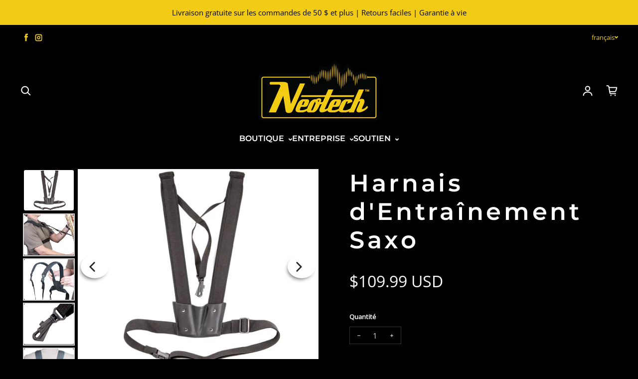

--- FILE ---
content_type: text/html; charset=utf-8
request_url: https://neotechstraps.com/fr/products/sax-practice-harness
body_size: 41907
content:















<!doctype html>
<html class="no-js" lang="fr" dir="ltr"> 
  <head>
    <meta charset="utf-8">
    <meta http-equiv="X-UA-Compatible" content="IE=edge">
    <meta name="viewport" content="width=device-width,initial-scale=1">
    <meta name="theme-color" content="#000000">
    <meta name="google-site-verification" content="0TMQy2mlftmVIQ1a0o7mbvOCahljytVFglsdjFoCGhM" /><link rel="icon" type="image/png" href="//neotechstraps.com/cdn/shop/files/neotech-logos_01_Artboard_1.jpg?crop=center&height=32&v=1683598920&width=32"><link rel="preconnect" href="https://cdn.shopify.com"><link rel="preconnect" href="https://fonts.shopifycdn.com" crossorigin><title>Harnais d&#39;Entraînement Saxo
 &ndash; Neotech</title>

    
      <meta name="description" content="Le Sax Practice Harness™ offre une solution innovante pour les joueurs qui souffrent de fatigue du cou et des épaules lors de longues séances d&#39;entraînement.">
    

    

<meta property='og:site_name' content='Neotech'>
<meta property='og:url' content='https://neotechstraps.com/fr/products/sax-practice-harness'>
<meta property='og:title' content='Harnais d&#39;Entraînement Saxo'>
<meta property='og:type' content='product'>
<meta property='og:description' content='Le Sax Practice Harness™ offre une solution innovante pour les joueurs qui souffrent de fatigue du cou et des épaules lors de longues séances d&#39;entraînement.'><meta property='og:image' content='http://neotechstraps.com/cdn/shop/products/sax-practice-harness-full.jpg?v=1675787643'>
  <meta property='og:image:secure_url' content='https://neotechstraps.com/cdn/shop/products/sax-practice-harness-full.jpg?v=1675787643'>
  <meta property='og:image:width' content='1200'>
  <meta property='og:image:height' content='975'><meta property='og:price:amount' content='109.99'>
  <meta property='og:price:currency' content='USD'><meta name='twitter:card' content='summary_large_image'>
<meta name='twitter:title' content='Harnais d&#39;Entraînement Saxo'>
<meta name='twitter:description' content='Le Sax Practice Harness™ offre une solution innovante pour les joueurs qui souffrent de fatigue du cou et des épaules lors de longues séances d&#39;entraînement.'>

<link rel="preload" as="font" href="//neotechstraps.com/cdn/fonts/montserrat/montserrat_n6.1326b3e84230700ef15b3a29fb520639977513e0.woff2" type="font/woff2" crossorigin><link rel="preload" as="font" href="//neotechstraps.com/cdn/fonts/open_sans/opensans_n4.c32e4d4eca5273f6d4ee95ddf54b5bbb75fc9b61.woff2" type="font/woff2" crossorigin><script async crossorigin fetchpriority="high" src="/cdn/shopifycloud/importmap-polyfill/es-modules-shim.2.4.0.js"></script>
<script async src="//neotechstraps.com/cdn/shop/t/6/assets/es-module-shims.min.js?v=145130891639493544971681849364"></script>
    <script type="importmap">
      {
        "imports": {
          "@loess/photoswipe": "//neotechstraps.com/cdn/shop/t/6/assets/photoswipe.min.js?v=7455",
          "@loess/theme": "//neotechstraps.com/cdn/shop/t/6/assets/theme.js?v=162775401141962182861681849364",
          "@loess/vendor": "//neotechstraps.com/cdn/shop/t/6/assets/vendor.min.js?v=182419522972893362311681849364"
        }
      }
    </script>

    <link rel="modulepreload" href="//neotechstraps.com/cdn/shop/t/6/assets/vendor.min.js?v=182419522972893362311681849364" as="script">
    <link rel="modulepreload" href="//neotechstraps.com/cdn/shop/t/6/assets/theme.js?v=162775401141962182861681849364" as="script">

    <style data-shopify>@font-face {
  font-family: Montserrat;
  font-weight: 600;
  font-style: normal;
  font-display: swap;
  src: url("//neotechstraps.com/cdn/fonts/montserrat/montserrat_n6.1326b3e84230700ef15b3a29fb520639977513e0.woff2") format("woff2"),
       url("//neotechstraps.com/cdn/fonts/montserrat/montserrat_n6.652f051080eb14192330daceed8cd53dfdc5ead9.woff") format("woff");
}

  @font-face {
  font-family: "Open Sans";
  font-weight: 400;
  font-style: normal;
  font-display: swap;
  src: url("//neotechstraps.com/cdn/fonts/open_sans/opensans_n4.c32e4d4eca5273f6d4ee95ddf54b5bbb75fc9b61.woff2") format("woff2"),
       url("//neotechstraps.com/cdn/fonts/open_sans/opensans_n4.5f3406f8d94162b37bfa232b486ac93ee892406d.woff") format("woff");
}


  :root {
    
    --font-h-family: Montserrat, sans-serif;
    --font-h-style: normal;
    --font-h-weight: 600;
    --font-h-base-size: -5;
    --font-h-letter-spacing: 120;
    --font-h-line-height: 1.2;

    
    --font-b-family: "Open Sans", sans-serif;
    --font-b-style: normal;
    --font-b-weight: 400;
    --font-b-base-size: 5;
    --font-b-letter-spacing: 0;
    --font-b-line-height: 1.5;

    
    --color-default-text: 255, 255, 255;
    --color-default-background: 0, 0, 0;
    --color-accent-1: 241, 203, 22;
    --color-accent-2: 255, 255, 255;
    --color-accent-3: 241, 203, 22;
    --color-soft-background-opacity: 0.01;
    --color-soft-background: var(--color-default-text), var(--color-soft-background-opacity);
    --color-gradient-text: linear-gradient(90deg, rgba(23, 45, 53, 1), rgba(4, 20, 33, 1) 100%);
    --color-gradient-background: #000000;
    --color-gradient-accent-1: #f1cb16;
    --color-gradient-accent-2: #ffffff;
    --color-gradient-accent-3: linear-gradient(90deg, rgba(241, 203, 22, 1) 100%, rgba(130, 3, 95, 1) 100%);
    --color-pswp-background: #000000;

    
    --container-width: 100%px;
    --container-gutter: 16px;
    --container-gap: 2px;

    --soft-background-opacity: 1%;
    --overlay-background: 255 255 255;
    --overlay-background-opacity: 80%;
    --shadow: rgba(0, 0, 0, 0) 0px 2px 15px, rgba(0, 0, 0, 0.2) 0px 4px 20px;

    
--buttons-text-font: var(--font-b-family);
      --buttons-text-weight: var(--font-b-weight);--buttons-text-size: 1rem;--buttons-text-letter-spacing: 0;

    
--navigation-text-font: var(--font-h-family);
      --navigation-text-style: var(--font-h-style);
      --navigation-text-weight: var(--font-h-weight);--navigation-text-letter-spacing: 0;--header-transparent-buffer: calc(var(--header-height) * var(--enable-transparent-header));
--radius: 0px;
--button-radius: 0px;
    --button-outline-opacity: 0%;
    --button-outline-blur: 13px;

    
--card-badge-radius: 0px;
--sold-out-badge-foreground: 255, 255, 255;
      --sold-out-badge-background: 33, 33, 33;
    --section-height-x-small: 100px;
    --section-height-small: 232px;
    --section-height-medium: 364px;
    --section-height-large: 496px;
    --section-height-x-large: 628px;
    --vertical-spacer: 40px;

    --form-input-height: 50px;

    --box-shadow: rgba(0, 0, 0, 0.16) 0px 3px 6px, rgba(0, 0, 0, 0.23) 0px 3px 6px;
  }

  @media (min-width: 751px) {
    :root {
      --container-gutter: 40px;

      --section-height-x-small: 160px;
      --section-height-small: 275px;
      --section-height-medium: 390px;
      --section-height-large: 505px;
      --section-height-x-large: 620px;

      --vertical-spacer: 50px;
    }
  }

  @media (min-width: 991px) {
    :root {
      --section-height-x-small: 230px;
      --section-height-small: 410px;
      --section-height-medium: 590px;
      --section-height-large: 770px;
      --section-height-x-large: 950px;

      --vertical-spacer: 70px;
    }
  }

  
</style>
    <script>
  document.documentElement.className = document.documentElement.className.replace('no-js', 'js');

  window.LoessTheme = {
    animations: {
      heading: `fade-in-letters`
    },

    cartStrings: {
      addToCart: `Ajouter au panier`,
      soldOut: `Épuisé`,
      unavailable: `Non disponible`,
      error: `There was an error while updating your cart. Please try again.`,
      quantityError: `You can only add {quantity} of this item to your cart.`
    },

    routes: {
      cart_add_url: '/fr/cart/add',
      cart_change_url: '/fr/cart/change',
      cart_update_url: '/fr/cart/update',
      cart_url: '/fr/cart',
      product_recommendations_url: '/fr/recommendations/products'
    },

    scripts: {
      QRCode: `//neotechstraps.com/cdn/shopifycloud/storefront/assets/themes_support/vendor/qrcode-3f2b403b.js`
    },

    strings: {
      copiedToClipboard: "Le lien a été copié dans le presse-papier",
      shippingCalculatorError: "Une ou plusieurs erreurs se sont produites lors de la récupération des tarifs d\u0026#39;expédition :",
      shippingCalculatorMultipleResults: "Il existe plusieurs tarifs d\u0026#39;expédition pour votre adresse :",
      shippingCalculatorNoResults: "Désolé, nous ne livrons pas à votre adresse.",
      shippingCalculatorOneResult: "Il y a un tarif d\u0026#39;expédition pour votre adresse :"
    },

    styles: {
      modelViewerUiStyles: 'https://cdn.shopify.com/shopifycloud/model-viewer-ui/assets/v1.0/model-viewer-ui.css'
    }
  };</script>


    <script type="module" src="//neotechstraps.com/cdn/shop/t/6/assets/vendor.min.js?v=182419522972893362311681849364"></script>
    <script type="module" src="//neotechstraps.com/cdn/shop/t/6/assets/theme.js?v=162775401141962182861681849364"></script>

    
  <script>window.performance && window.performance.mark && window.performance.mark('shopify.content_for_header.start');</script><meta name="google-site-verification" content="FClSxsnwp1ny8qKC2PfCsIL-nrW6zC4gyB7JAdbpDAA">
<meta id="shopify-digital-wallet" name="shopify-digital-wallet" content="/67824124200/digital_wallets/dialog">
<meta name="shopify-checkout-api-token" content="09007db56a7334c2cc179e47e836f9eb">
<meta id="in-context-paypal-metadata" data-shop-id="67824124200" data-venmo-supported="false" data-environment="production" data-locale="fr_FR" data-paypal-v4="true" data-currency="USD">
<link rel="alternate" hreflang="x-default" href="https://neotechstraps.com/products/sax-practice-harness">
<link rel="alternate" hreflang="en" href="https://neotechstraps.com/products/sax-practice-harness">
<link rel="alternate" hreflang="fr" href="https://neotechstraps.com/fr/products/sax-practice-harness">
<link rel="alternate" hreflang="es" href="https://neotechstraps.com/es/products/sax-practice-harness">
<link rel="alternate" type="application/json+oembed" href="https://neotechstraps.com/fr/products/sax-practice-harness.oembed">
<script async="async" src="/checkouts/internal/preloads.js?locale=fr-US"></script>
<link rel="preconnect" href="https://shop.app" crossorigin="anonymous">
<script async="async" src="https://shop.app/checkouts/internal/preloads.js?locale=fr-US&shop_id=67824124200" crossorigin="anonymous"></script>
<script id="apple-pay-shop-capabilities" type="application/json">{"shopId":67824124200,"countryCode":"US","currencyCode":"USD","merchantCapabilities":["supports3DS"],"merchantId":"gid:\/\/shopify\/Shop\/67824124200","merchantName":"Neotech","requiredBillingContactFields":["postalAddress","email"],"requiredShippingContactFields":["postalAddress","email"],"shippingType":"shipping","supportedNetworks":["visa","masterCard","amex","discover","elo","jcb"],"total":{"type":"pending","label":"Neotech","amount":"1.00"},"shopifyPaymentsEnabled":true,"supportsSubscriptions":true}</script>
<script id="shopify-features" type="application/json">{"accessToken":"09007db56a7334c2cc179e47e836f9eb","betas":["rich-media-storefront-analytics"],"domain":"neotechstraps.com","predictiveSearch":true,"shopId":67824124200,"locale":"fr"}</script>
<script>var Shopify = Shopify || {};
Shopify.shop = "op-tech-usa.myshopify.com";
Shopify.locale = "fr";
Shopify.currency = {"active":"USD","rate":"1.0"};
Shopify.country = "US";
Shopify.theme = {"name":"Champion","id":147824738600,"schema_name":"Champion","schema_version":"1.1.1","theme_store_id":2010,"role":"main"};
Shopify.theme.handle = "null";
Shopify.theme.style = {"id":null,"handle":null};
Shopify.cdnHost = "neotechstraps.com/cdn";
Shopify.routes = Shopify.routes || {};
Shopify.routes.root = "/fr/";</script>
<script type="module">!function(o){(o.Shopify=o.Shopify||{}).modules=!0}(window);</script>
<script>!function(o){function n(){var o=[];function n(){o.push(Array.prototype.slice.apply(arguments))}return n.q=o,n}var t=o.Shopify=o.Shopify||{};t.loadFeatures=n(),t.autoloadFeatures=n()}(window);</script>
<script>
  window.ShopifyPay = window.ShopifyPay || {};
  window.ShopifyPay.apiHost = "shop.app\/pay";
  window.ShopifyPay.redirectState = null;
</script>
<script id="shop-js-analytics" type="application/json">{"pageType":"product"}</script>
<script defer="defer" async type="module" src="//neotechstraps.com/cdn/shopifycloud/shop-js/modules/v2/client.init-shop-cart-sync_CfnabTz1.fr.esm.js"></script>
<script defer="defer" async type="module" src="//neotechstraps.com/cdn/shopifycloud/shop-js/modules/v2/chunk.common_1HJ87NEU.esm.js"></script>
<script defer="defer" async type="module" src="//neotechstraps.com/cdn/shopifycloud/shop-js/modules/v2/chunk.modal_BHK_cQfO.esm.js"></script>
<script type="module">
  await import("//neotechstraps.com/cdn/shopifycloud/shop-js/modules/v2/client.init-shop-cart-sync_CfnabTz1.fr.esm.js");
await import("//neotechstraps.com/cdn/shopifycloud/shop-js/modules/v2/chunk.common_1HJ87NEU.esm.js");
await import("//neotechstraps.com/cdn/shopifycloud/shop-js/modules/v2/chunk.modal_BHK_cQfO.esm.js");

  window.Shopify.SignInWithShop?.initShopCartSync?.({"fedCMEnabled":true,"windoidEnabled":true});

</script>
<script>
  window.Shopify = window.Shopify || {};
  if (!window.Shopify.featureAssets) window.Shopify.featureAssets = {};
  window.Shopify.featureAssets['shop-js'] = {"shop-cart-sync":["modules/v2/client.shop-cart-sync_CJ9J03TB.fr.esm.js","modules/v2/chunk.common_1HJ87NEU.esm.js","modules/v2/chunk.modal_BHK_cQfO.esm.js"],"init-fed-cm":["modules/v2/client.init-fed-cm_DrLuZvAY.fr.esm.js","modules/v2/chunk.common_1HJ87NEU.esm.js","modules/v2/chunk.modal_BHK_cQfO.esm.js"],"shop-toast-manager":["modules/v2/client.shop-toast-manager_Bou6hV8m.fr.esm.js","modules/v2/chunk.common_1HJ87NEU.esm.js","modules/v2/chunk.modal_BHK_cQfO.esm.js"],"init-shop-cart-sync":["modules/v2/client.init-shop-cart-sync_CfnabTz1.fr.esm.js","modules/v2/chunk.common_1HJ87NEU.esm.js","modules/v2/chunk.modal_BHK_cQfO.esm.js"],"shop-button":["modules/v2/client.shop-button_B0rdi3gj.fr.esm.js","modules/v2/chunk.common_1HJ87NEU.esm.js","modules/v2/chunk.modal_BHK_cQfO.esm.js"],"init-windoid":["modules/v2/client.init-windoid_DoIbpnLP.fr.esm.js","modules/v2/chunk.common_1HJ87NEU.esm.js","modules/v2/chunk.modal_BHK_cQfO.esm.js"],"shop-cash-offers":["modules/v2/client.shop-cash-offers_PjPz4eBO.fr.esm.js","modules/v2/chunk.common_1HJ87NEU.esm.js","modules/v2/chunk.modal_BHK_cQfO.esm.js"],"pay-button":["modules/v2/client.pay-button_BNubdV5Y.fr.esm.js","modules/v2/chunk.common_1HJ87NEU.esm.js","modules/v2/chunk.modal_BHK_cQfO.esm.js"],"init-customer-accounts":["modules/v2/client.init-customer-accounts_DjJKqY88.fr.esm.js","modules/v2/client.shop-login-button_CU7S3YVC.fr.esm.js","modules/v2/chunk.common_1HJ87NEU.esm.js","modules/v2/chunk.modal_BHK_cQfO.esm.js"],"avatar":["modules/v2/client.avatar_BTnouDA3.fr.esm.js"],"checkout-modal":["modules/v2/client.checkout-modal_DHIFh2jD.fr.esm.js","modules/v2/chunk.common_1HJ87NEU.esm.js","modules/v2/chunk.modal_BHK_cQfO.esm.js"],"init-shop-for-new-customer-accounts":["modules/v2/client.init-shop-for-new-customer-accounts_CChb7f5q.fr.esm.js","modules/v2/client.shop-login-button_CU7S3YVC.fr.esm.js","modules/v2/chunk.common_1HJ87NEU.esm.js","modules/v2/chunk.modal_BHK_cQfO.esm.js"],"init-customer-accounts-sign-up":["modules/v2/client.init-customer-accounts-sign-up_B2jRZs6O.fr.esm.js","modules/v2/client.shop-login-button_CU7S3YVC.fr.esm.js","modules/v2/chunk.common_1HJ87NEU.esm.js","modules/v2/chunk.modal_BHK_cQfO.esm.js"],"init-shop-email-lookup-coordinator":["modules/v2/client.init-shop-email-lookup-coordinator_DuS0AyCe.fr.esm.js","modules/v2/chunk.common_1HJ87NEU.esm.js","modules/v2/chunk.modal_BHK_cQfO.esm.js"],"shop-follow-button":["modules/v2/client.shop-follow-button_CCmvXPjD.fr.esm.js","modules/v2/chunk.common_1HJ87NEU.esm.js","modules/v2/chunk.modal_BHK_cQfO.esm.js"],"shop-login-button":["modules/v2/client.shop-login-button_CU7S3YVC.fr.esm.js","modules/v2/chunk.common_1HJ87NEU.esm.js","modules/v2/chunk.modal_BHK_cQfO.esm.js"],"shop-login":["modules/v2/client.shop-login_Dp4teCL2.fr.esm.js","modules/v2/chunk.common_1HJ87NEU.esm.js","modules/v2/chunk.modal_BHK_cQfO.esm.js"],"lead-capture":["modules/v2/client.lead-capture_dUd1iojI.fr.esm.js","modules/v2/chunk.common_1HJ87NEU.esm.js","modules/v2/chunk.modal_BHK_cQfO.esm.js"],"payment-terms":["modules/v2/client.payment-terms_Cl0kKGvx.fr.esm.js","modules/v2/chunk.common_1HJ87NEU.esm.js","modules/v2/chunk.modal_BHK_cQfO.esm.js"]};
</script>
<script>(function() {
  var isLoaded = false;
  function asyncLoad() {
    if (isLoaded) return;
    isLoaded = true;
    var urls = ["https:\/\/tabs.stationmade.com\/registered-scripts\/tabs-by-station.js?shop=op-tech-usa.myshopify.com","https:\/\/pmslider.netlify.app\/s2\/op-tech-usa.js?abg=FFFFFF\u0026ac1=000000\u0026ap=ms\u0026ar=\u0026at=cho\u0026dbg=\u0026dc1=\u0026dc2=\u0026dl=v\u0026dp=b\u0026dt=adapthmb\u0026eov=1\u0026ev=1\u0026ezc=1\u0026ezh=1\u0026haob=\u0026haom=\u0026pvi=1\u0026saoh=\u0026sm=a\u0026v=4\u0026shop=op-tech-usa.myshopify.com","https:\/\/shy.elfsight.com\/p\/platform.js?shop=op-tech-usa.myshopify.com","https:\/\/na.shgcdn3.com\/pixel-collector.js?shop=op-tech-usa.myshopify.com"];
    for (var i = 0; i < urls.length; i++) {
      var s = document.createElement('script');
      s.type = 'text/javascript';
      s.async = true;
      s.src = urls[i];
      var x = document.getElementsByTagName('script')[0];
      x.parentNode.insertBefore(s, x);
    }
  };
  if(window.attachEvent) {
    window.attachEvent('onload', asyncLoad);
  } else {
    window.addEventListener('load', asyncLoad, false);
  }
})();</script>
<script id="__st">var __st={"a":67824124200,"offset":-25200,"reqid":"4a02efca-7f1e-48ff-a182-9aa4771b659c-1769604447","pageurl":"neotechstraps.com\/fr\/products\/sax-practice-harness","u":"c021683bcb6f","p":"product","rtyp":"product","rid":8102877987112};</script>
<script>window.ShopifyPaypalV4VisibilityTracking = true;</script>
<script id="captcha-bootstrap">!function(){'use strict';const t='contact',e='account',n='new_comment',o=[[t,t],['blogs',n],['comments',n],[t,'customer']],c=[[e,'customer_login'],[e,'guest_login'],[e,'recover_customer_password'],[e,'create_customer']],r=t=>t.map((([t,e])=>`form[action*='/${t}']:not([data-nocaptcha='true']) input[name='form_type'][value='${e}']`)).join(','),a=t=>()=>t?[...document.querySelectorAll(t)].map((t=>t.form)):[];function s(){const t=[...o],e=r(t);return a(e)}const i='password',u='form_key',d=['recaptcha-v3-token','g-recaptcha-response','h-captcha-response',i],f=()=>{try{return window.sessionStorage}catch{return}},m='__shopify_v',_=t=>t.elements[u];function p(t,e,n=!1){try{const o=window.sessionStorage,c=JSON.parse(o.getItem(e)),{data:r}=function(t){const{data:e,action:n}=t;return t[m]||n?{data:e,action:n}:{data:t,action:n}}(c);for(const[e,n]of Object.entries(r))t.elements[e]&&(t.elements[e].value=n);n&&o.removeItem(e)}catch(o){console.error('form repopulation failed',{error:o})}}const l='form_type',E='cptcha';function T(t){t.dataset[E]=!0}const w=window,h=w.document,L='Shopify',v='ce_forms',y='captcha';let A=!1;((t,e)=>{const n=(g='f06e6c50-85a8-45c8-87d0-21a2b65856fe',I='https://cdn.shopify.com/shopifycloud/storefront-forms-hcaptcha/ce_storefront_forms_captcha_hcaptcha.v1.5.2.iife.js',D={infoText:'Protégé par hCaptcha',privacyText:'Confidentialité',termsText:'Conditions'},(t,e,n)=>{const o=w[L][v],c=o.bindForm;if(c)return c(t,g,e,D).then(n);var r;o.q.push([[t,g,e,D],n]),r=I,A||(h.body.append(Object.assign(h.createElement('script'),{id:'captcha-provider',async:!0,src:r})),A=!0)});var g,I,D;w[L]=w[L]||{},w[L][v]=w[L][v]||{},w[L][v].q=[],w[L][y]=w[L][y]||{},w[L][y].protect=function(t,e){n(t,void 0,e),T(t)},Object.freeze(w[L][y]),function(t,e,n,w,h,L){const[v,y,A,g]=function(t,e,n){const i=e?o:[],u=t?c:[],d=[...i,...u],f=r(d),m=r(i),_=r(d.filter((([t,e])=>n.includes(e))));return[a(f),a(m),a(_),s()]}(w,h,L),I=t=>{const e=t.target;return e instanceof HTMLFormElement?e:e&&e.form},D=t=>v().includes(t);t.addEventListener('submit',(t=>{const e=I(t);if(!e)return;const n=D(e)&&!e.dataset.hcaptchaBound&&!e.dataset.recaptchaBound,o=_(e),c=g().includes(e)&&(!o||!o.value);(n||c)&&t.preventDefault(),c&&!n&&(function(t){try{if(!f())return;!function(t){const e=f();if(!e)return;const n=_(t);if(!n)return;const o=n.value;o&&e.removeItem(o)}(t);const e=Array.from(Array(32),(()=>Math.random().toString(36)[2])).join('');!function(t,e){_(t)||t.append(Object.assign(document.createElement('input'),{type:'hidden',name:u})),t.elements[u].value=e}(t,e),function(t,e){const n=f();if(!n)return;const o=[...t.querySelectorAll(`input[type='${i}']`)].map((({name:t})=>t)),c=[...d,...o],r={};for(const[a,s]of new FormData(t).entries())c.includes(a)||(r[a]=s);n.setItem(e,JSON.stringify({[m]:1,action:t.action,data:r}))}(t,e)}catch(e){console.error('failed to persist form',e)}}(e),e.submit())}));const S=(t,e)=>{t&&!t.dataset[E]&&(n(t,e.some((e=>e===t))),T(t))};for(const o of['focusin','change'])t.addEventListener(o,(t=>{const e=I(t);D(e)&&S(e,y())}));const B=e.get('form_key'),M=e.get(l),P=B&&M;t.addEventListener('DOMContentLoaded',(()=>{const t=y();if(P)for(const e of t)e.elements[l].value===M&&p(e,B);[...new Set([...A(),...v().filter((t=>'true'===t.dataset.shopifyCaptcha))])].forEach((e=>S(e,t)))}))}(h,new URLSearchParams(w.location.search),n,t,e,['guest_login'])})(!0,!0)}();</script>
<script integrity="sha256-4kQ18oKyAcykRKYeNunJcIwy7WH5gtpwJnB7kiuLZ1E=" data-source-attribution="shopify.loadfeatures" defer="defer" src="//neotechstraps.com/cdn/shopifycloud/storefront/assets/storefront/load_feature-a0a9edcb.js" crossorigin="anonymous"></script>
<script crossorigin="anonymous" defer="defer" src="//neotechstraps.com/cdn/shopifycloud/storefront/assets/shopify_pay/storefront-65b4c6d7.js?v=20250812"></script>
<script data-source-attribution="shopify.dynamic_checkout.dynamic.init">var Shopify=Shopify||{};Shopify.PaymentButton=Shopify.PaymentButton||{isStorefrontPortableWallets:!0,init:function(){window.Shopify.PaymentButton.init=function(){};var t=document.createElement("script");t.src="https://neotechstraps.com/cdn/shopifycloud/portable-wallets/latest/portable-wallets.fr.js",t.type="module",document.head.appendChild(t)}};
</script>
<script data-source-attribution="shopify.dynamic_checkout.buyer_consent">
  function portableWalletsHideBuyerConsent(e){var t=document.getElementById("shopify-buyer-consent"),n=document.getElementById("shopify-subscription-policy-button");t&&n&&(t.classList.add("hidden"),t.setAttribute("aria-hidden","true"),n.removeEventListener("click",e))}function portableWalletsShowBuyerConsent(e){var t=document.getElementById("shopify-buyer-consent"),n=document.getElementById("shopify-subscription-policy-button");t&&n&&(t.classList.remove("hidden"),t.removeAttribute("aria-hidden"),n.addEventListener("click",e))}window.Shopify?.PaymentButton&&(window.Shopify.PaymentButton.hideBuyerConsent=portableWalletsHideBuyerConsent,window.Shopify.PaymentButton.showBuyerConsent=portableWalletsShowBuyerConsent);
</script>
<script data-source-attribution="shopify.dynamic_checkout.cart.bootstrap">document.addEventListener("DOMContentLoaded",(function(){function t(){return document.querySelector("shopify-accelerated-checkout-cart, shopify-accelerated-checkout")}if(t())Shopify.PaymentButton.init();else{new MutationObserver((function(e,n){t()&&(Shopify.PaymentButton.init(),n.disconnect())})).observe(document.body,{childList:!0,subtree:!0})}}));
</script>
<link id="shopify-accelerated-checkout-styles" rel="stylesheet" media="screen" href="https://neotechstraps.com/cdn/shopifycloud/portable-wallets/latest/accelerated-checkout-backwards-compat.css" crossorigin="anonymous">
<style id="shopify-accelerated-checkout-cart">
        #shopify-buyer-consent {
  margin-top: 1em;
  display: inline-block;
  width: 100%;
}

#shopify-buyer-consent.hidden {
  display: none;
}

#shopify-subscription-policy-button {
  background: none;
  border: none;
  padding: 0;
  text-decoration: underline;
  font-size: inherit;
  cursor: pointer;
}

#shopify-subscription-policy-button::before {
  box-shadow: none;
}

      </style>

<script>window.performance && window.performance.mark && window.performance.mark('shopify.content_for_header.end');</script>
  





  <script type="text/javascript">
    
      window.__shgMoneyFormat = window.__shgMoneyFormat || {"USD":{"currency":"USD","currency_symbol":"$","currency_symbol_location":"left","decimal_places":2,"decimal_separator":".","thousands_separator":","}};
    
    window.__shgCurrentCurrencyCode = window.__shgCurrentCurrencyCode || {
      currency: "USD",
      currency_symbol: "$",
      decimal_separator: ".",
      thousands_separator: ",",
      decimal_places: 2,
      currency_symbol_location: "left"
    };
  </script>



<link href="//neotechstraps.com/cdn/shop/t/6/assets/theme.css?v=26507371373237790661681849364" rel="stylesheet" type="text/css" media="all" />

<script type="text/javascript">
  
    window.SHG_CUSTOMER = null;
  
</script>













  <script>window.pmsliderProductPreload = {"id":8102877987112,"title":"Harnais d'Entraînement Saxo","handle":"sax-practice-harness","description":"\u003cp\u003e Si vous souhaitez pouvoir jouer plus longtemps et plus confortablement sans ressentir de douleur au cou ou à l'épaule, vous avez besoin du \u003cstrong\u003eharnais d'entraînement Neotech™ Sax\u003c\/strong\u003e . Cet appareil étonnant est conçu pour soutenir votre instrument et répartir son poids uniformément sur votre corps. Plus de fatigue, plus de stress, juste un pur bonheur de saxophone.\u003c\/p\u003e\n\n\u003ch3\u003e POINTS FORTS\u003c\/h3\u003e\n\n\u003cul class=\"DescrTabs\"\u003e\n\n\u003cli\u003e Profitez de la liberté de mouvement tout en profitant d'un confort et d'un soutien accrus\u003c\/li\u003e\n\n\u003cli\u003e Les épaulettes sont conçues avec de la mousse à mémoire de forme et des supports intérieurs en aluminium pour se plier confortablement pour créer un ajustement personnalisé\u003c\/li\u003e\n\n\u003cli\u003e Le système de réglage rapide est idéal pour passer d'un instrument à l'autre\u003c\/li\u003e\n\n\u003cli\u003e Connecteurs non marquants\u003c\/li\u003e\n\n \u003cli\u003eEntièrement réglable (voir les instructions \u003ca href=\"https:\/\/cdn.shopify.com\/s\/files\/1\/0678\/2412\/4200\/files\/Sax_Practice_Harness_-_Set_Up_Instructions.jpg?v=1690924216\" title=\"Harnais d'entraînement Sax - Instructions d'installation | par Neotech\" target=\"_blank\"\u003eici)\u003c\/a\u003e\u003cbr\u003e\n\n\u003c\/li\u003e\n\n\u003cli\u003e La sangle de torse s'ajuste de 30\" à 60\" (76,2 cm à 152,4 cm)\u003c\/li\u003e\n\n\u003cli\u003e Fabriqué aux Etats-Unis\u003c\/li\u003e\n\n\n\u003c\/ul\u003e","published_at":"2023-02-07T09:33:46-07:00","created_at":"2023-02-07T09:34:03-07:00","vendor":"Neotech","type":"Sling\/Harness","tags":["Saxophone"],"price":10999,"price_min":10999,"price_max":10999,"available":true,"price_varies":false,"compare_at_price":null,"compare_at_price_min":0,"compare_at_price_max":0,"compare_at_price_varies":false,"variants":[{"id":44445050011944,"title":"Default Title","option1":"Default Title","option2":null,"option3":null,"sku":"2501512","requires_shipping":true,"taxable":false,"featured_image":null,"available":true,"name":"Harnais d'Entraînement Saxo","public_title":null,"options":["Default Title"],"price":10999,"weight":369,"compare_at_price":null,"inventory_management":null,"barcode":"","requires_selling_plan":false,"selling_plan_allocations":[]}],"images":["\/\/neotechstraps.com\/cdn\/shop\/products\/sax-practice-harness-full.jpg?v=1675787643","\/\/neotechstraps.com\/cdn\/shop\/products\/b00i9wo54i.pt01.jpg?v=1675787643","\/\/neotechstraps.com\/cdn\/shop\/products\/sph-rigid_harness_hi.jpg?v=1675787643","\/\/neotechstraps.com\/cdn\/shop\/products\/sax-practice-harness-swivel.jpg?v=1675787643","\/\/neotechstraps.com\/cdn\/shop\/files\/Sax_Practice_Harness_Back_1.jpg?v=1690923726","\/\/neotechstraps.com\/cdn\/shop\/files\/Sax_Practice_Harness_4.jpg?v=1690923726"],"featured_image":"\/\/neotechstraps.com\/cdn\/shop\/products\/sax-practice-harness-full.jpg?v=1675787643","options":["Titre"],"media":[{"alt":"Enjoy freedom of movement while experiencing added comfort and support","id":33261574619432,"position":1,"preview_image":{"aspect_ratio":1.231,"height":975,"width":1200,"src":"\/\/neotechstraps.com\/cdn\/shop\/products\/sax-practice-harness-full.jpg?v=1675787643"},"aspect_ratio":1.231,"height":975,"media_type":"image","src":"\/\/neotechstraps.com\/cdn\/shop\/products\/sax-practice-harness-full.jpg?v=1675787643","width":1200},{"alt":"The Sax Practice Harness™ provides freedom of movement ","id":33261574750504,"position":2,"preview_image":{"aspect_ratio":1.231,"height":650,"width":800,"src":"\/\/neotechstraps.com\/cdn\/shop\/products\/b00i9wo54i.pt01.jpg?v=1675787643"},"aspect_ratio":1.231,"height":650,"media_type":"image","src":"\/\/neotechstraps.com\/cdn\/shop\/products\/b00i9wo54i.pt01.jpg?v=1675787643","width":800},{"alt":"The Sax Practice Harness™ features a rigid design that provides support ","id":33261574816040,"position":3,"preview_image":{"aspect_ratio":1.231,"height":650,"width":800,"src":"\/\/neotechstraps.com\/cdn\/shop\/products\/sph-rigid_harness_hi.jpg?v=1675787643"},"aspect_ratio":1.231,"height":650,"media_type":"image","src":"\/\/neotechstraps.com\/cdn\/shop\/products\/sph-rigid_harness_hi.jpg?v=1675787643","width":800},{"alt":"Swivel Hook","id":33261574947112,"position":4,"preview_image":{"aspect_ratio":1.231,"height":975,"width":1200,"src":"\/\/neotechstraps.com\/cdn\/shop\/products\/sax-practice-harness-swivel.jpg?v=1675787643"},"aspect_ratio":1.231,"height":975,"media_type":"image","src":"\/\/neotechstraps.com\/cdn\/shop\/products\/sax-practice-harness-swivel.jpg?v=1675787643","width":1200},{"alt":null,"id":35710121640232,"position":5,"preview_image":{"aspect_ratio":1.231,"height":650,"width":800,"src":"\/\/neotechstraps.com\/cdn\/shop\/files\/Sax_Practice_Harness_Back_1.jpg?v=1690923726"},"aspect_ratio":1.231,"height":650,"media_type":"image","src":"\/\/neotechstraps.com\/cdn\/shop\/files\/Sax_Practice_Harness_Back_1.jpg?v=1690923726","width":800},{"alt":null,"id":35710121607464,"position":6,"preview_image":{"aspect_ratio":1.231,"height":650,"width":800,"src":"\/\/neotechstraps.com\/cdn\/shop\/files\/Sax_Practice_Harness_4.jpg?v=1690923726"},"aspect_ratio":1.231,"height":650,"media_type":"image","src":"\/\/neotechstraps.com\/cdn\/shop\/files\/Sax_Practice_Harness_4.jpg?v=1690923726","width":800}],"requires_selling_plan":false,"selling_plan_groups":[],"content":"\u003cp\u003e Si vous souhaitez pouvoir jouer plus longtemps et plus confortablement sans ressentir de douleur au cou ou à l'épaule, vous avez besoin du \u003cstrong\u003eharnais d'entraînement Neotech™ Sax\u003c\/strong\u003e . Cet appareil étonnant est conçu pour soutenir votre instrument et répartir son poids uniformément sur votre corps. Plus de fatigue, plus de stress, juste un pur bonheur de saxophone.\u003c\/p\u003e\n\n\u003ch3\u003e POINTS FORTS\u003c\/h3\u003e\n\n\u003cul class=\"DescrTabs\"\u003e\n\n\u003cli\u003e Profitez de la liberté de mouvement tout en profitant d'un confort et d'un soutien accrus\u003c\/li\u003e\n\n\u003cli\u003e Les épaulettes sont conçues avec de la mousse à mémoire de forme et des supports intérieurs en aluminium pour se plier confortablement pour créer un ajustement personnalisé\u003c\/li\u003e\n\n\u003cli\u003e Le système de réglage rapide est idéal pour passer d'un instrument à l'autre\u003c\/li\u003e\n\n\u003cli\u003e Connecteurs non marquants\u003c\/li\u003e\n\n \u003cli\u003eEntièrement réglable (voir les instructions \u003ca href=\"https:\/\/cdn.shopify.com\/s\/files\/1\/0678\/2412\/4200\/files\/Sax_Practice_Harness_-_Set_Up_Instructions.jpg?v=1690924216\" title=\"Harnais d'entraînement Sax - Instructions d'installation | par Neotech\" target=\"_blank\"\u003eici)\u003c\/a\u003e\u003cbr\u003e\n\n\u003c\/li\u003e\n\n\u003cli\u003e La sangle de torse s'ajuste de 30\" à 60\" (76,2 cm à 152,4 cm)\u003c\/li\u003e\n\n\u003cli\u003e Fabriqué aux Etats-Unis\u003c\/li\u003e\n\n\n\u003c\/ul\u003e"}</script>
  <script>window.pmsliderInstallConfig = {"tc":{"i_mo_rs":".main-product__media-gallery-wrapper","i_mo_rs_a":true,"i_si_rules":["@media (max-width: 750px) { .main-product { display: block; }}"]}}</script>
  
  <script src="https://pmslider.netlify.app/s2/op-tech-usa.js?abg=FFFFFF&ac1=000000&ap=ms&ar=&at=cho&dbg=&dc1=&dc2=&dl=v&dp=b&dt=adapthmb&eov=1&ev=1&ezc=1&ezh=1&haob=&haom=&pvi=1&saoh=&sm=a&v=4&shop=op-tech-usa.myshopify.com"></script>

<!-- BEGIN app block: shopify://apps/pandectes-gdpr/blocks/banner/58c0baa2-6cc1-480c-9ea6-38d6d559556a -->
  
    
      <!-- TCF is active, scripts are loaded above -->
      
      <script>
        
          window.PandectesSettings = {"store":{"id":67824124200,"plan":"basic","theme":"Champion","primaryLocale":"en","adminMode":false,"headless":false,"storefrontRootDomain":"","checkoutRootDomain":"","storefrontAccessToken":""},"tsPublished":1763134132,"declaration":{"declDays":"","declName":"","declPath":"","declType":"","isActive":false,"showType":true,"declHours":"","declWeeks":"","declYears":"","declDomain":"","declMonths":"","declMinutes":"","declPurpose":"","declSeconds":"","declSession":"","showPurpose":false,"declProvider":"","showProvider":true,"declIntroText":"","declRetention":"","declFirstParty":"","declThirdParty":"","showDateGenerated":true},"language":{"unpublished":[],"languageMode":"Single","fallbackLanguage":"en","languageDetection":"locale","languagesSupported":[]},"texts":{"managed":{"headerText":{"en":"We respect your privacy"},"consentText":{"en":"This website uses cookies to ensure you get the best experience."},"linkText":{"en":"Learn more"},"imprintText":{"en":"Imprint"},"googleLinkText":{"en":"Google's Privacy Terms"},"allowButtonText":{"en":"Accept"},"denyButtonText":{"en":"Decline"},"dismissButtonText":{"en":"Ok"},"leaveSiteButtonText":{"en":"Leave this site"},"preferencesButtonText":{"en":"Preferences"},"cookiePolicyText":{"en":"Cookie policy"},"preferencesPopupTitleText":{"en":"Manage consent preferences"},"preferencesPopupIntroText":{"en":"We use cookies to optimize website functionality, analyze the performance, and provide personalized experience to you. Some cookies are essential to make the website operate and function correctly. Those cookies cannot be disabled. In this window you can manage your preference of cookies."},"preferencesPopupSaveButtonText":{"en":"Save preferences"},"preferencesPopupCloseButtonText":{"en":"Close"},"preferencesPopupAcceptAllButtonText":{"en":"Accept all"},"preferencesPopupRejectAllButtonText":{"en":"Reject all"},"cookiesDetailsText":{"en":"Cookies details"},"preferencesPopupAlwaysAllowedText":{"en":"Always allowed"},"accessSectionParagraphText":{"en":"You have the right to request access to your data at any time."},"accessSectionTitleText":{"en":"Data portability"},"accessSectionAccountInfoActionText":{"en":"Personal data"},"accessSectionDownloadReportActionText":{"en":"Request export"},"accessSectionGDPRRequestsActionText":{"en":"Data subject requests"},"accessSectionOrdersRecordsActionText":{"en":"Orders"},"rectificationSectionParagraphText":{"en":"You have the right to request your data to be updated whenever you think it is appropriate."},"rectificationSectionTitleText":{"en":"Data Rectification"},"rectificationCommentPlaceholder":{"en":"Describe what you want to be updated"},"rectificationCommentValidationError":{"en":"Comment is required"},"rectificationSectionEditAccountActionText":{"en":"Request an update"},"erasureSectionTitleText":{"en":"Right to be forgotten"},"erasureSectionParagraphText":{"en":"You have the right to ask all your data to be erased. After that, you will no longer be able to access your account."},"erasureSectionRequestDeletionActionText":{"en":"Request personal data deletion"},"consentDate":{"en":"Consent date"},"consentId":{"en":"Consent ID"},"consentSectionChangeConsentActionText":{"en":"Change consent preference"},"consentSectionConsentedText":{"en":"You consented to the cookies policy of this website on"},"consentSectionNoConsentText":{"en":"You have not consented to the cookies policy of this website."},"consentSectionTitleText":{"en":"Your cookie consent"},"consentStatus":{"en":"Consent preference"},"confirmationFailureMessage":{"en":"Your request was not verified. Please try again and if problem persists, contact store owner for assistance"},"confirmationFailureTitle":{"en":"A problem occurred"},"confirmationSuccessMessage":{"en":"We will soon get back to you as to your request."},"confirmationSuccessTitle":{"en":"Your request is verified"},"guestsSupportEmailFailureMessage":{"en":"Your request was not submitted. Please try again and if problem persists, contact store owner for assistance."},"guestsSupportEmailFailureTitle":{"en":"A problem occurred"},"guestsSupportEmailPlaceholder":{"en":"E-mail address"},"guestsSupportEmailSuccessMessage":{"en":"If you are registered as a customer of this store, you will soon receive an email with instructions on how to proceed."},"guestsSupportEmailSuccessTitle":{"en":"Thank you for your request"},"guestsSupportEmailValidationError":{"en":"Email is not valid"},"guestsSupportInfoText":{"en":"Please login with your customer account to further proceed."},"submitButton":{"en":"Submit"},"submittingButton":{"en":"Submitting..."},"cancelButton":{"en":"Cancel"},"declIntroText":{"en":"We use cookies to optimize website functionality, analyze the performance, and provide personalized experience to you. Some cookies are essential to make the website operate and function correctly. Those cookies cannot be disabled. In this window you can manage your preference of cookies."},"declName":{"en":"Name"},"declPurpose":{"en":"Purpose"},"declType":{"en":"Type"},"declRetention":{"en":"Retention"},"declProvider":{"en":"Provider"},"declFirstParty":{"en":"First-party"},"declThirdParty":{"en":"Third-party"},"declSeconds":{"en":"seconds"},"declMinutes":{"en":"minutes"},"declHours":{"en":"hours"},"declDays":{"en":"days"},"declWeeks":{"en":"week(s)"},"declMonths":{"en":"months"},"declYears":{"en":"years"},"declSession":{"en":"Session"},"declDomain":{"en":"Domain"},"declPath":{"en":"Path"}},"categories":{"strictlyNecessaryCookiesTitleText":{"en":"Strictly necessary cookies"},"strictlyNecessaryCookiesDescriptionText":{"en":"These cookies are essential in order to enable you to move around the website and use its features, such as accessing secure areas of the website. The website cannot function properly without these cookies."},"functionalityCookiesTitleText":{"en":"Functional cookies"},"functionalityCookiesDescriptionText":{"en":"These cookies enable the site to provide enhanced functionality and personalisation. They may be set by us or by third party providers whose services we have added to our pages. If you do not allow these cookies then some or all of these services may not function properly."},"performanceCookiesTitleText":{"en":"Performance cookies"},"performanceCookiesDescriptionText":{"en":"These cookies enable us to monitor and improve the performance of our website. For example, they allow us to count visits, identify traffic sources and see which parts of the site are most popular."},"targetingCookiesTitleText":{"en":"Targeting cookies"},"targetingCookiesDescriptionText":{"en":"These cookies may be set through our site by our advertising partners. They may be used by those companies to build a profile of your interests and show you relevant adverts on other sites.    They do not store directly personal information, but are based on uniquely identifying your browser and internet device. If you do not allow these cookies, you will experience less targeted advertising."},"unclassifiedCookiesTitleText":{"en":"Unclassified cookies"},"unclassifiedCookiesDescriptionText":{"en":"Unclassified cookies are cookies that we are in the process of classifying, together with the providers of individual cookies."}},"auto":{}},"library":{"previewMode":false,"fadeInTimeout":0,"defaultBlocked":7,"showLink":true,"showImprintLink":false,"showGoogleLink":false,"enabled":true,"cookie":{"expiryDays":365,"secure":true,"domain":""},"dismissOnScroll":false,"dismissOnWindowClick":false,"dismissOnTimeout":false,"palette":{"popup":{"background":"#FFFFFF","backgroundForCalculations":{"a":1,"b":255,"g":255,"r":255},"text":"#000000"},"button":{"background":"transparent","backgroundForCalculations":{"a":1,"b":255,"g":255,"r":255},"text":"#000000","textForCalculation":{"a":1,"b":0,"g":0,"r":0},"border":"#000000"}},"content":{"href":"/policies/privacy-policy","imprintHref":"","close":"&#10005;","target":"","logo":"<img class=\"cc-banner-logo\" style=\"max-height: 40px;\" src=\"https://op-tech-usa.myshopify.com/cdn/shop/files/pandectes-banner-logo.png\" alt=\"Cookie banner\" />"},"window":"<div role=\"dialog\" aria-label=\"{{header}}\" aria-describedby=\"cookieconsent:desc\" id=\"pandectes-banner\" class=\"cc-window-wrapper cc-top-wrapper\"><div class=\"pd-cookie-banner-window cc-window {{classes}}\">{{children}}</div></div>","compliance":{"opt-both":"<div class=\"cc-compliance cc-highlight\">{{deny}}{{allow}}</div>"},"type":"opt-both","layouts":{"basic":"{{logo}}{{messagelink}}{{compliance}}{{close}}"},"position":"top","theme":"wired","revokable":true,"animateRevokable":false,"revokableReset":false,"revokableLogoUrl":"https://op-tech-usa.myshopify.com/cdn/shop/files/pandectes-reopen-logo.png","revokablePlacement":"bottom-left","revokableMarginHorizontal":15,"revokableMarginVertical":15,"static":false,"autoAttach":true,"hasTransition":true,"blacklistPage":[""],"elements":{"close":"<button aria-label=\"\" type=\"button\" class=\"cc-close\">{{close}}</button>","dismiss":"<button type=\"button\" class=\"cc-btn cc-btn-decision cc-dismiss\">{{dismiss}}</button>","allow":"<button type=\"button\" class=\"cc-btn cc-btn-decision cc-allow\">{{allow}}</button>","deny":"<button type=\"button\" class=\"cc-btn cc-btn-decision cc-deny\">{{deny}}</button>","preferences":"<button type=\"button\" class=\"cc-btn cc-settings\" aria-controls=\"pd-cp-preferences\" onclick=\"Pandectes.fn.openPreferences()\">{{preferences}}</button>"}},"geolocation":{"auOnly":false,"brOnly":false,"caOnly":false,"chOnly":false,"euOnly":false,"jpOnly":false,"nzOnly":false,"quOnly":false,"thOnly":false,"zaOnly":false,"canadaOnly":false,"canadaLaw25":false,"canadaPipeda":false,"globalVisibility":true},"dsr":{"guestsSupport":false,"accessSectionDownloadReportAuto":false},"banner":{"resetTs":1763133952,"extraCss":"        .cc-banner-logo {max-width: 24em!important;}    @media(min-width: 768px) {.cc-window.cc-floating{max-width: 24em!important;width: 24em!important;}}    .cc-message, .pd-cookie-banner-window .cc-header, .cc-logo {text-align: left}    .cc-window-wrapper{z-index: 2147483647;}    .cc-window{z-index: 2147483647;font-family: inherit;}    .pd-cookie-banner-window .cc-header{font-family: inherit;}    .pd-cp-ui{font-family: inherit; background-color: #FFFFFF;color:#000000;}    button.pd-cp-btn, a.pd-cp-btn{}    input + .pd-cp-preferences-slider{background-color: rgba(0, 0, 0, 0.3)}    .pd-cp-scrolling-section::-webkit-scrollbar{background-color: rgba(0, 0, 0, 0.3)}    input:checked + .pd-cp-preferences-slider{background-color: rgba(0, 0, 0, 1)}    .pd-cp-scrolling-section::-webkit-scrollbar-thumb {background-color: rgba(0, 0, 0, 1)}    .pd-cp-ui-close{color:#000000;}    .pd-cp-preferences-slider:before{background-color: #FFFFFF}    .pd-cp-title:before {border-color: #000000!important}    .pd-cp-preferences-slider{background-color:#000000}    .pd-cp-toggle{color:#000000!important}    @media(max-width:699px) {.pd-cp-ui-close-top svg {fill: #000000}}    .pd-cp-toggle:hover,.pd-cp-toggle:visited,.pd-cp-toggle:active{color:#000000!important}    .pd-cookie-banner-window {box-shadow: 0 0 18px rgb(0 0 0 / 20%);}  ","customJavascript":{"useButtons":true},"showPoweredBy":false,"logoHeight":40,"revokableTrigger":false,"hybridStrict":false,"cookiesBlockedByDefault":"7","isActive":true,"implicitSavePreferences":false,"cookieIcon":false,"blockBots":false,"showCookiesDetails":true,"hasTransition":true,"blockingPage":false,"showOnlyLandingPage":false,"leaveSiteUrl":"https://pandectes.io","linkRespectStoreLang":false},"cookies":{"0":[{"name":"localization","type":"http","domain":"neotechstraps.com","path":"/","provider":"Shopify","firstParty":true,"retention":"1 year(s)","session":false,"expires":1,"unit":"declYears","purpose":{"en":"Used to localize the cart to the correct country."}},{"name":"keep_alive","type":"http","domain":"neotechstraps.com","path":"/","provider":"Shopify","firstParty":true,"retention":"Session","session":true,"expires":-56,"unit":"declYears","purpose":{"en":"Used when international domain redirection is enabled to determine if a request is the first one of a session."}},{"name":"_shopify_essential","type":"http","domain":"neotechstraps.com","path":"/","provider":"Shopify","firstParty":true,"retention":"1 year(s)","session":false,"expires":1,"unit":"declYears","purpose":{"en":"Contains essential information for the correct functionality of a store such as session and checkout information and anti-tampering data."}},{"name":"cart_currency","type":"http","domain":"neotechstraps.com","path":"/","provider":"Shopify","firstParty":true,"retention":"2 week(s)","session":false,"expires":2,"unit":"declWeeks","purpose":{"en":"Used after a checkout is completed to initialize a new empty cart with the same currency as the one just used."}},{"name":"_ab","type":"http","domain":"neotechstraps.com","path":"/","provider":"Shopify","firstParty":true,"retention":"1 year(s)","session":false,"expires":1,"unit":"declYears","purpose":{"en":"Used to control when the admin bar is shown on the storefront."}},{"name":"master_device_id","type":"http","domain":"neotechstraps.com","path":"/","provider":"Shopify","firstParty":true,"retention":"1 year(s)","session":false,"expires":1,"unit":"declYears","purpose":{"en":"Permanent device identifier."}},{"name":"storefront_digest","type":"http","domain":"neotechstraps.com","path":"/","provider":"Shopify","firstParty":true,"retention":"1 year(s)","session":false,"expires":1,"unit":"declYears","purpose":{"en":"Stores a digest of the storefront password, allowing merchants to preview their storefront while it's password protected."}},{"name":"_shopify_country","type":"http","domain":"neotechstraps.com","path":"/","provider":"Shopify","firstParty":true,"retention":"30 minute(s)","session":false,"expires":30,"unit":"declMinutes","purpose":{"en":"Used for Plus shops where pricing currency/country is set from GeoIP by helping avoid GeoIP lookups after the first request."}},{"name":"cart","type":"http","domain":"neotechstraps.com","path":"/","provider":"Shopify","firstParty":true,"retention":"2 week(s)","session":false,"expires":2,"unit":"declWeeks","purpose":{"en":"Contains information related to the user's cart."}},{"name":"shopify_pay","type":"http","domain":"neotechstraps.com","path":"/","provider":"Shopify","firstParty":true,"retention":"1 year(s)","session":false,"expires":1,"unit":"declYears","purpose":{"en":"Used to log in a buyer into Shop Pay when they come back to checkout on the same store."}},{"name":"_tracking_consent","type":"http","domain":"neotechstraps.com","path":"/","provider":"Shopify","firstParty":true,"retention":"1 year(s)","session":false,"expires":1,"unit":"declYears","purpose":{"en":"Used to store a user's preferences if a merchant has set up privacy rules in the visitor's region."}},{"name":"discount_code","type":"http","domain":"neotechstraps.com","path":"/","provider":"Shopify","firstParty":true,"retention":"Session","session":true,"expires":1,"unit":"declDays","purpose":{"en":"Stores a discount code (received from an online store visit with a URL parameter) in order to the next checkout."}},{"name":"shop_pay_accelerated","type":"http","domain":"neotechstraps.com","path":"/","provider":"Shopify","firstParty":true,"retention":"1 year(s)","session":false,"expires":1,"unit":"declYears","purpose":{"en":"Indicates if a buyer is eligible for Shop Pay accelerated checkout."}},{"name":"order","type":"http","domain":"neotechstraps.com","path":"/","provider":"Shopify","firstParty":true,"retention":"3 week(s)","session":false,"expires":3,"unit":"declWeeks","purpose":{"en":"Used to allow access to the data of the order details page of the buyer."}},{"name":"login_with_shop_finalize","type":"http","domain":"neotechstraps.com","path":"/","provider":"Shopify","firstParty":true,"retention":"5 minute(s)","session":false,"expires":5,"unit":"declMinutes","purpose":{"en":"Used to facilitate login with Shop."}},{"name":"shopify_pay_redirect","type":"http","domain":"neotechstraps.com","path":"/","provider":"Shopify","firstParty":true,"retention":"1 year(s)","session":false,"expires":1,"unit":"declYears","purpose":{"en":"Used to accelerate the checkout process when the buyer has a Shop Pay account."}},{"name":"_identity_session","type":"http","domain":"neotechstraps.com","path":"/","provider":"Shopify","firstParty":true,"retention":"2 year(s)","session":false,"expires":2,"unit":"declYears","purpose":{"en":"Contains the identity session identifier of the user."}},{"name":"user_cross_site","type":"http","domain":"neotechstraps.com","path":"/","provider":"Shopify","firstParty":true,"retention":"1 year(s)","session":false,"expires":1,"unit":"declYears","purpose":{"en":"Used in connection with Shop login."}},{"name":"_master_udr","type":"http","domain":"neotechstraps.com","path":"/","provider":"Shopify","firstParty":true,"retention":"Session","session":true,"expires":1,"unit":"declSeconds","purpose":{"en":"Permanent device identifier."}},{"name":"user","type":"http","domain":"neotechstraps.com","path":"/","provider":"Shopify","firstParty":true,"retention":"1 year(s)","session":false,"expires":1,"unit":"declYears","purpose":{"en":"Used in connection with Shop login."}},{"name":"_abv","type":"http","domain":"neotechstraps.com","path":"/","provider":"Shopify","firstParty":true,"retention":"1 year(s)","session":false,"expires":1,"unit":"declYears","purpose":{"en":"Persist the collapsed state of the admin bar."}},{"name":"_shopify_essential","type":"http","domain":"shopify.com","path":"/67824124200","provider":"Shopify","firstParty":false,"retention":"1 year(s)","session":false,"expires":1,"unit":"declYears","purpose":{"en":"Contains essential information for the correct functionality of a store such as session and checkout information and anti-tampering data."}},{"name":"_ab","type":"http","domain":"shopify.com","path":"/","provider":"Shopify","firstParty":false,"retention":"1 year(s)","session":false,"expires":1,"unit":"declYears","purpose":{"en":"Used to control when the admin bar is shown on the storefront."}},{"name":"master_device_id","type":"http","domain":"shopify.com","path":"/","provider":"Shopify","firstParty":false,"retention":"1 year(s)","session":false,"expires":1,"unit":"declYears","purpose":{"en":"Permanent device identifier."}},{"name":"storefront_digest","type":"http","domain":"shopify.com","path":"/","provider":"Shopify","firstParty":false,"retention":"1 year(s)","session":false,"expires":1,"unit":"declYears","purpose":{"en":"Stores a digest of the storefront password, allowing merchants to preview their storefront while it's password protected."}},{"name":"_tracking_consent","type":"http","domain":"shopify.com","path":"/","provider":"Shopify","firstParty":false,"retention":"1 year(s)","session":false,"expires":1,"unit":"declYears","purpose":{"en":"Used to store a user's preferences if a merchant has set up privacy rules in the visitor's region."}},{"name":"_shopify_country","type":"http","domain":"shopify.com","path":"/","provider":"Shopify","firstParty":false,"retention":"30 minute(s)","session":false,"expires":30,"unit":"declMinutes","purpose":{"en":"Used for Plus shops where pricing currency/country is set from GeoIP by helping avoid GeoIP lookups after the first request."}},{"name":"shopify_pay_redirect","type":"http","domain":"shopify.com","path":"/","provider":"Shopify","firstParty":false,"retention":"1 year(s)","session":false,"expires":1,"unit":"declYears","purpose":{"en":"Used to accelerate the checkout process when the buyer has a Shop Pay account."}},{"name":"shopify_pay","type":"http","domain":"shopify.com","path":"/","provider":"Shopify","firstParty":false,"retention":"1 year(s)","session":false,"expires":1,"unit":"declYears","purpose":{"en":"Used to log in a buyer into Shop Pay when they come back to checkout on the same store."}},{"name":"shop_pay_accelerated","type":"http","domain":"shopify.com","path":"/","provider":"Shopify","firstParty":false,"retention":"1 year(s)","session":false,"expires":1,"unit":"declYears","purpose":{"en":"Indicates if a buyer is eligible for Shop Pay accelerated checkout."}},{"name":"discount_code","type":"http","domain":"shopify.com","path":"/","provider":"Shopify","firstParty":false,"retention":"Session","session":true,"expires":1,"unit":"declDays","purpose":{"en":"Stores a discount code (received from an online store visit with a URL parameter) in order to the next checkout."}},{"name":"order","type":"http","domain":"shopify.com","path":"/","provider":"Shopify","firstParty":false,"retention":"3 week(s)","session":false,"expires":3,"unit":"declWeeks","purpose":{"en":"Used to allow access to the data of the order details page of the buyer."}},{"name":"login_with_shop_finalize","type":"http","domain":"shopify.com","path":"/","provider":"Shopify","firstParty":false,"retention":"5 minute(s)","session":false,"expires":5,"unit":"declMinutes","purpose":{"en":"Used to facilitate login with Shop."}},{"name":"cart","type":"http","domain":"shopify.com","path":"/","provider":"Shopify","firstParty":false,"retention":"2 week(s)","session":false,"expires":2,"unit":"declWeeks","purpose":{"en":"Contains information related to the user's cart."}},{"name":"_abv","type":"http","domain":"shopify.com","path":"/","provider":"Shopify","firstParty":false,"retention":"1 year(s)","session":false,"expires":1,"unit":"declYears","purpose":{"en":"Persist the collapsed state of the admin bar."}},{"name":"_identity_session","type":"http","domain":"shopify.com","path":"/","provider":"Shopify","firstParty":false,"retention":"2 year(s)","session":false,"expires":2,"unit":"declYears","purpose":{"en":"Contains the identity session identifier of the user."}},{"name":"_master_udr","type":"http","domain":"shopify.com","path":"/","provider":"Shopify","firstParty":false,"retention":"Session","session":true,"expires":1,"unit":"declSeconds","purpose":{"en":"Permanent device identifier."}},{"name":"user","type":"http","domain":"shopify.com","path":"/","provider":"Shopify","firstParty":false,"retention":"1 year(s)","session":false,"expires":1,"unit":"declYears","purpose":{"en":"Used in connection with Shop login."}},{"name":"user_cross_site","type":"http","domain":"shopify.com","path":"/","provider":"Shopify","firstParty":false,"retention":"1 year(s)","session":false,"expires":1,"unit":"declYears","purpose":{"en":"Used in connection with Shop login."}},{"name":"_shopify_test","type":"http","domain":"com","path":"/","provider":"Shopify","firstParty":false,"retention":"Session","session":true,"expires":1,"unit":"declSeconds","purpose":{"en":"A test cookie used by Shopify to verify the store's setup."}},{"name":"_shopify_test","type":"http","domain":"neotechstraps.com","path":"/","provider":"Shopify","firstParty":true,"retention":"Session","session":true,"expires":1,"unit":"declSeconds","purpose":{"en":"A test cookie used by Shopify to verify the store's setup."}},{"name":"identity-state","type":"http","domain":"neotechstraps.com","path":"/","provider":"Shopify","firstParty":true,"retention":"1 day(s)","session":false,"expires":1,"unit":"declDays","purpose":{"en":"Stores state before redirecting customers to identity authentication.\t"}},{"name":"_merchant_essential","type":"http","domain":"neotechstraps.com","path":"/","provider":"Shopify","firstParty":true,"retention":"1 year(s)","session":false,"expires":1,"unit":"declYears","purpose":{"en":"Contains essential information for the correct functionality of merchant surfaces such as the admin area."}},{"name":"auth_state_*","type":"http","domain":"neotechstraps.com","path":"/","provider":"Shopify","firstParty":true,"retention":"25 minute(s)","session":false,"expires":25,"unit":"declMinutes","purpose":{"en":""}},{"name":"_shopify_essential_\t","type":"http","domain":"neotechstraps.com","path":"/","provider":"Shopify","firstParty":true,"retention":"1 year(s)","session":false,"expires":1,"unit":"declYears","purpose":{"en":"Contains an opaque token that is used to identify a device for all essential purposes."}},{"name":"auth_state_*","type":"http","domain":"shopify.com","path":"/","provider":"Shopify","firstParty":false,"retention":"25 minute(s)","session":false,"expires":25,"unit":"declMinutes","purpose":{"en":""}},{"name":"_merchant_essential","type":"http","domain":"shopify.com","path":"/","provider":"Shopify","firstParty":false,"retention":"1 year(s)","session":false,"expires":1,"unit":"declYears","purpose":{"en":"Contains essential information for the correct functionality of merchant surfaces such as the admin area."}},{"name":"identity-state","type":"http","domain":"shopify.com","path":"/","provider":"Shopify","firstParty":false,"retention":"1 day(s)","session":false,"expires":1,"unit":"declDays","purpose":{"en":"Stores state before redirecting customers to identity authentication.\t"}},{"name":"skip_shop_pay","type":"http","domain":"neotechstraps.com","path":"/","provider":"Shopify","firstParty":true,"retention":"1 year(s)","session":false,"expires":1,"unit":"declYears","purpose":{"en":"It prevents a customer's checkout from automatically being set to default, ensuring all payment options are shown."}},{"name":"_shopify_essential_\t","type":"http","domain":"shopify.com","path":"/","provider":"Shopify","firstParty":false,"retention":"1 year(s)","session":false,"expires":1,"unit":"declYears","purpose":{"en":"Contains an opaque token that is used to identify a device for all essential purposes."}},{"name":"d_id","type":"http","domain":".paypal.com","path":"/","provider":"Unknown","firstParty":false,"retention":"1 year(s)","session":false,"expires":1,"unit":"declYears","purpose":{"en":"Essential cookie for PayPal services."}},{"name":"ddall","type":"http","domain":"www.paypal.com","path":"/","provider":"Paypal","firstParty":false,"retention":"1 day(s)","session":false,"expires":1,"unit":"declDays","purpose":{"en":"DataDome security and bot detection configuration."}},{"name":"cookie_prefs","type":"http","domain":".paypal.com","path":"/","provider":"Unknown","firstParty":false,"retention":"1 year(s)","session":false,"expires":1,"unit":"declYears","purpose":{"en":"Stores user preferences related to cookies and privacy settings."}}],"1":[{"name":"_shg_session_id","type":"http","domain":"neotechstraps.com","path":"/","provider":"Shogun","firstParty":true,"retention":"30 minute(s)","session":false,"expires":30,"unit":"declMinutes","purpose":{"en":"Used by Shogun Application"}},{"name":"_shg_user_id","type":"http","domain":"neotechstraps.com","path":"/","provider":"Shogun","firstParty":true,"retention":"1 year(s)","session":false,"expires":1,"unit":"declYears","purpose":{"en":"Used by Shogun Application"}},{"name":"LANG","type":"http","domain":".paypal.com","path":"/","provider":"Unknown","firstParty":false,"retention":"8 hour(s)","session":false,"expires":8,"unit":"declHours","purpose":{"en":"It is used to store language preferences."}},{"name":"nsid","type":"http","domain":"www.paypal.com","path":"/","provider":"Paypal","firstParty":false,"retention":"Session","session":true,"expires":-56,"unit":"declYears","purpose":{"en":"Provides fraud prevention"}},{"name":"ts_c","type":"http","domain":".paypal.com","path":"/","provider":"Paypal","firstParty":false,"retention":"1 year(s)","session":false,"expires":1,"unit":"declYears","purpose":{"en":"Used in context with the PayPal payment-function on the website. The cookie is necessary for making a safe transaction through PayPal."}},{"name":"enforce_policy","type":"http","domain":".paypal.com","path":"/","provider":"Paypal","firstParty":false,"retention":"1 year(s)","session":false,"expires":1,"unit":"declYears","purpose":{"en":"This cookie is provided by Paypal. The cookie is used in context with transactions on the website - The cookie is necessary for secure transactions."}},{"name":"l7_az","type":"http","domain":".paypal.com","path":"/","provider":"Paypal","firstParty":false,"retention":"30 minute(s)","session":false,"expires":30,"unit":"declMinutes","purpose":{"en":"This cookie is necessary for the PayPal login-function on the website."}},{"name":"tsrce","type":"http","domain":".paypal.com","path":"/","provider":"Paypal","firstParty":false,"retention":"3 day(s)","session":false,"expires":3,"unit":"declDays","purpose":{"en":"PayPal cookie: when making a payment via PayPal these cookies are issued – PayPal session/security"}},{"name":"x-pp-s","type":"http","domain":".paypal.com","path":"/","provider":"Paypal","firstParty":false,"retention":"Session","session":true,"expires":-56,"unit":"declYears","purpose":{"en":"This cookie is generally provided by PayPal and supports payment services in the website."}},{"name":"ts","type":"http","domain":".paypal.com","path":"/","provider":"Paypal","firstParty":false,"retention":"1 year(s)","session":false,"expires":1,"unit":"declYears","purpose":{"en":"Used in context with the PayPal payment-function on the website. The cookie is necessary for making a safe transaction through PayPal."}},{"name":"shopify_override_user_locale","type":"http","domain":"neotechstraps.com","path":"/","provider":"Shopify","firstParty":true,"retention":"1 year(s)","session":false,"expires":1,"unit":"declYears","purpose":{"en":"Used as a mechanism to set User locale in admin."}},{"name":"shopify_override_user_locale","type":"http","domain":"shopify.com","path":"/","provider":"Shopify","firstParty":false,"retention":"1 year(s)","session":false,"expires":1,"unit":"declYears","purpose":{"en":"Used as a mechanism to set User locale in admin."}},{"name":"cf_*","type":"http","domain":".www.paypal.com","path":"/","provider":"CloudFlare","firstParty":false,"retention":"1 year(s)","session":false,"expires":1,"unit":"declYears","purpose":{"en":""}},{"name":"_cfuvid","type":"http","domain":".www.paypal.com","path":"/","provider":"Cloudflare","firstParty":false,"retention":"Session","session":true,"expires":-56,"unit":"declYears","purpose":{"en":"Sets a unique ID to distinguish users sharing the same IP for rate limiting."}}],"2":[{"name":"_shopify_s","type":"http","domain":".neotechstraps.com","path":"/","provider":"Shopify","firstParty":true,"retention":"30 minute(s)","session":false,"expires":30,"unit":"declMinutes","purpose":{"en":"Used to identify a given browser session/shop combination. Duration is 30 minute rolling expiry of last use."}},{"name":"_ga","type":"http","domain":".neotechstraps.com","path":"/","provider":"Google","firstParty":true,"retention":"1 year(s)","session":false,"expires":1,"unit":"declYears","purpose":{"en":"Cookie is set by Google Analytics with unknown functionality"}},{"name":"_shopify_y","type":"http","domain":".neotechstraps.com","path":"/","provider":"Shopify","firstParty":true,"retention":"1 year(s)","session":false,"expires":1,"unit":"declYears","purpose":{"en":"Shopify analytics."}},{"name":"_landing_page","type":"http","domain":"neotechstraps.com","path":"/","provider":"Shopify","firstParty":true,"retention":"2 week(s)","session":false,"expires":2,"unit":"declWeeks","purpose":{"en":"Capture the landing page of visitor when they come from other sites."}},{"name":"_orig_referrer","type":"http","domain":"neotechstraps.com","path":"/","provider":"Shopify","firstParty":true,"retention":"2 week(s)","session":false,"expires":2,"unit":"declWeeks","purpose":{"en":"Allows merchant to identify where people are visiting them from."}},{"name":"_shopify_s","type":"http","domain":"com","path":"/","provider":"Shopify","firstParty":false,"retention":"Session","session":true,"expires":1,"unit":"declSeconds","purpose":{"en":"Used to identify a given browser session/shop combination. Duration is 30 minute rolling expiry of last use."}},{"name":"shop_analytics","type":"http","domain":"neotechstraps.com","path":"/","provider":"Shopify","firstParty":true,"retention":"1 year(s)","session":false,"expires":1,"unit":"declYears","purpose":{"en":"Contains the required buyer information for analytics in Shop."}},{"name":"_orig_referrer","type":"http","domain":"shopify.com","path":"/","provider":"Shopify","firstParty":false,"retention":"2 week(s)","session":false,"expires":2,"unit":"declWeeks","purpose":{"en":"Allows merchant to identify where people are visiting them from."}},{"name":"_landing_page","type":"http","domain":"shopify.com","path":"/","provider":"Shopify","firstParty":false,"retention":"2 week(s)","session":false,"expires":2,"unit":"declWeeks","purpose":{"en":"Capture the landing page of visitor when they come from other sites."}},{"name":"shop_analytics","type":"http","domain":"shopify.com","path":"/","provider":"Shopify","firstParty":false,"retention":"1 year(s)","session":false,"expires":1,"unit":"declYears","purpose":{"en":"Contains the required buyer information for analytics in Shop."}},{"name":"__cf_bm","type":"http","domain":".www.paypal.com","path":"/","provider":"CloudFlare","firstParty":false,"retention":"30 minute(s)","session":false,"expires":30,"unit":"declMinutes","purpose":{"en":"Used to manage incoming traffic that matches criteria associated with bots."}},{"name":"__cf_bm","type":"http","domain":".c.paypal.com","path":"/","provider":"CloudFlare","firstParty":false,"retention":"30 minute(s)","session":false,"expires":30,"unit":"declMinutes","purpose":{"en":"Used to manage incoming traffic that matches criteria associated with bots."}},{"name":"_gcl_*","type":"http","domain":".neotechstraps.com","path":"/","provider":"Google","firstParty":true,"retention":"3 month(s)","session":false,"expires":3,"unit":"declMonths","purpose":{"en":""}},{"name":"_shopify_analytics","type":"http","domain":"neotechstraps.com","path":"/","provider":"Shopify","firstParty":true,"retention":"1 year(s)","session":false,"expires":1,"unit":"declYears","purpose":{"en":"Contains analytics data for buyer surfaces such as the storefront or checkout."}},{"name":"_ga_*","type":"http","domain":".neotechstraps.com","path":"/","provider":"Google","firstParty":true,"retention":"1 year(s)","session":false,"expires":1,"unit":"declYears","purpose":{"en":""}},{"name":"_merchant_analytics","type":"http","domain":"neotechstraps.com","path":"/","provider":"Shopify","firstParty":true,"retention":"1 year(s)","session":false,"expires":1,"unit":"declYears","purpose":{"en":"Contains analytics data for the merchant session."}},{"name":"_merchant_analytics","type":"http","domain":"shopify.com","path":"/","provider":"Shopify","firstParty":false,"retention":"1 year(s)","session":false,"expires":1,"unit":"declYears","purpose":{"en":"Contains analytics data for the merchant session."}},{"name":"_sp_id.*","type":"http","domain":"neotechstraps.com","path":"/","provider":"Snowplow","firstParty":true,"retention":"1 year(s)","session":false,"expires":1,"unit":"declYears","purpose":{"en":""}},{"name":"_sp_ses.*","type":"http","domain":"neotechstraps.com","path":"/","provider":"Snowplow","firstParty":true,"retention":"30 minute(s)","session":false,"expires":30,"unit":"declMinutes","purpose":{"en":""}},{"name":"data*","type":"http","domain":".paypal.com","path":"/","provider":"Unknown","firstParty":false,"retention":"1 month(s)","session":false,"expires":1,"unit":"declMonths","purpose":{"en":""}}],"4":[{"name":"_shopify_marketing","type":"http","domain":"neotechstraps.com","path":"/","provider":"Shopify","firstParty":true,"retention":"1 year(s)","session":false,"expires":1,"unit":"declYears","purpose":{"en":"Contains marketing data for buyer surfaces such as the storefront or checkout."}},{"name":"_shopify_marketing","type":"http","domain":"shopify.com","path":"/","provider":"Shopify","firstParty":false,"retention":"1 year(s)","session":false,"expires":1,"unit":"declYears","purpose":{"en":"Contains marketing data for buyer surfaces such as the storefront or checkout."}},{"name":"yotpo_pixel","type":"http","domain":"neotechstraps.com","path":"/","provider":"Unknown","firstParty":true,"retention":"1 day(s)","session":false,"expires":1,"unit":"declDays","purpose":{"en":"Tracks conversions for advertising and marketing channels."}},{"name":"c","type":"http","domain":".stats.paypal.com","path":"/","provider":"RTB House","firstParty":false,"retention":"1 year(s)","session":false,"expires":1,"unit":"declYears","purpose":{"en":"Regulates synchronization of user identification and data exchange between advertising services."}}],"8":[{"name":"cookie_check","type":"http","domain":".paypal.com","path":"/","provider":"Unknown","firstParty":false,"retention":"1 year(s)","session":false,"expires":1,"unit":"declYears","purpose":{"en":""}},{"name":"TLTDID","type":"http","domain":".paypal.com","path":"/","provider":"Unknown","firstParty":false,"retention":"1 year(s)","session":false,"expires":1,"unit":"declYears","purpose":{"en":""}},{"name":"rssk","type":"http","domain":".paypal.com","path":"/","provider":"Unknown","firstParty":false,"retention":"15 minute(s)","session":false,"expires":15,"unit":"declMinutes","purpose":{"en":""}},{"name":"ddi","type":"http","domain":".paypal.com","path":"/","provider":"Unknown","firstParty":false,"retention":"1 year(s)","session":false,"expires":1,"unit":"declYears","purpose":{"en":""}},{"name":"KHcl0EuY7AKSMgfvHl7J5E7hPtK","type":"http","domain":".paypal.com","path":"/","provider":"Unknown","firstParty":false,"retention":"1 year(s)","session":false,"expires":1,"unit":"declYears","purpose":{"en":""}},{"name":"sc_f","type":"http","domain":".paypal.com","path":"/","provider":"Unknown","firstParty":false,"retention":"1 year(s)","session":false,"expires":1,"unit":"declYears","purpose":{"en":""}},{"name":"TLTSID","type":"http","domain":".paypal.com","path":"/","provider":"Unknown","firstParty":false,"retention":"Session","session":true,"expires":-56,"unit":"declYears","purpose":{"en":""}},{"name":"_iidt","type":"http","domain":".paypal.com","path":"/","provider":"Unknown","firstParty":false,"retention":"1 year(s)","session":false,"expires":1,"unit":"declYears","purpose":{"en":""}}]},"blocker":{"isActive":false,"googleConsentMode":{"id":"","onlyGtm":false,"analyticsId":"","adwordsId":"","isActive":false,"adStorageCategory":4,"analyticsStorageCategory":2,"personalizationStorageCategory":1,"functionalityStorageCategory":1,"customEvent":false,"securityStorageCategory":0,"redactData":false,"urlPassthrough":false,"dataLayerProperty":"dataLayer","waitForUpdate":500,"useNativeChannel":false,"debugMode":false},"facebookPixel":{"id":"","isActive":false,"ldu":false},"microsoft":{"isActive":false,"uetTags":""},"rakuten":{"isActive":false,"cmp":false,"ccpa":false},"klaviyoIsActive":false,"gpcIsActive":true,"clarity":{"isActive":false,"id":""},"defaultBlocked":7,"patterns":{"whiteList":[],"blackList":{"1":[],"2":[],"4":[],"8":[]},"iframesWhiteList":[],"iframesBlackList":{"1":[],"2":[],"4":[],"8":[]},"beaconsWhiteList":[],"beaconsBlackList":{"1":[],"2":[],"4":[],"8":[]}}}};
        
        window.addEventListener('DOMContentLoaded', function(){
          const script = document.createElement('script');
          
            script.src = "https://cdn.shopify.com/extensions/019bff45-8283-7132-982f-a6896ff95f38/gdpr-247/assets/pandectes-core.js";
          
          script.defer = true;
          document.body.appendChild(script);
        })
      </script>
    
  


<!-- END app block --><!-- BEGIN app block: shopify://apps/yotpo-product-reviews/blocks/settings/eb7dfd7d-db44-4334-bc49-c893b51b36cf -->


  <script type="text/javascript" src="https://cdn-widgetsrepository.yotpo.com/v1/loader/Ha8rXcdu2dIDGZV9esY3JeZxtHGAtwSWAFkwDPUw?languageCode=fr" async></script>



  
<!-- END app block --><!-- BEGIN app block: shopify://apps/tabs-studio/blocks/global_embed_block/19980fb9-f2ca-4ada-ad36-c0364c3318b8 -->
<style id="tabs-by-station-custom-styles">
  .station-tabs .station-tabs-content-inner{border-radius:3px !important;border-width:1px !important;background-color:#FFFFFF !important;padding:24px !important;border-color:transparent !important;border-style:none !important;color:#000000 !important;}.station-tabs.mod-full-width .station-tabs-content-inner, .station-tabs .station-tabs-tabset.mod-vertical .station-tabs-content-inner{border-radius:0 !important;border-width:0 !important;padding:10px 24px 24px !important;border-color:#FEE12B !important;color:#000000 !important;}.station-tabs .station-tabs-tabcontent{border-radius:3px !important;border-width:1px !important;background-color:#FFFFFF !important;padding:24px !important;border-color:transparent !important;border-style:none !important;color:#000000 !important;}.station-tabs.mod-full-width .station-tabs-tabcontent, .station-tabs .station-tabs-tabset.mod-vertical .station-tabs-tabcontent{border-radius:0 !important;border-width:0 !important;padding:10px 24px 24px !important;border-color:#FEE12B !important;color:#000000 !important;}.station-tabs .station-tabs-link{border-radius:3px 3px 0 0 !important;padding:12px 24px !important;margin:0 4px -1px 0 !important;border-width:1px 1px 0px 1px !important;color:#000000 !important;font-weight:500 !important;border-color:transparent !important;border-style:none !important;background-color:#F5F5F5 !important;}.station-tabs.mod-full-width .station-tabs-link, .station-tabs .station-tabs-tabset.mod-vertical .station-tabs-link{border-radius:0 !important;padding:14px 24px !important;margin:0 !important;border-width:2px 0px 0px 0px !important;color:#000000 !important;border-color:#FEE12B !important;border-style:solid !important;}.station-tabs .station-tabs-tab{border-radius:3px 3px 0 0 !important;padding:12px 24px !important;margin:0 4px -1px 0 !important;border-width:1px 1px 0px 1px !important;color:#000000 !important;font-weight:500 !important;border-color:transparent !important;border-style:none !important;background-color:#F5F5F5 !important;}.station-tabs.mod-full-width .station-tabs-tab, .station-tabs .station-tabs-tabset.mod-vertical .station-tabs-tab{border-radius:0 !important;padding:14px 24px !important;margin:0 !important;border-width:2px 0px 0px 0px !important;color:#000000 !important;border-color:#FEE12B !important;border-style:solid !important;}.station-tabs .station-tabs-link.is-active{background-color:#F5F5F5 !important;background-color:#F5F5F5 !important;color:currentColor !important;border-style:none !important;border-color:transparent !important;}.station-tabs .station-tabs-tab.is-active{background-color:#F5F5F5 !important;background-color:#F5F5F5 !important;color:currentColor !important;border-style:none !important;border-color:transparent !important;}.station-tabs .station-tabs-content-inner > :first-child{margin-top:0 !important;}.station-tabs .station-tabs-tabcontent > :first-child{margin-top:0 !important;}.station-tabs .station-tabs-content-inner > :last-child{margin-bottom:0 !important;}.station-tabs .station-tabs-tabcontent > :last-child{margin-bottom:0 !important;}.station-tabs .station-tabs-link:last-of-type{margin:0 0 -1px 0 !important;border-color:transparent !important;border-style:none !important;}.station-tabs.mod-full-width .station-tabs-link:last-of-type, .station-tabs .station-tabs-tabset.mod-vertical .station-tabs-link:last-of-type{margin:0 !important;border-color:#FEE12B !important;border-style:solid !important;border-width:2px 0px 0px 0px !important;}.station-tabs .station-tabs-tabtitle:last-of-type .station-tabs-tab{margin:0 0 -1px 0 !important;border-color:transparent !important;border-style:none !important;}.station-tabs.mod-full-width .station-tabs-tabtitle:last-of-type .station-tabs-tab, .station-tabs .station-tabs-tabset.mod-vertical .station-tabs-tabtitle:last-of-type .station-tabs-tab{margin:0 !important;border-color:#FEE12B !important;border-style:solid !important;border-width:2px 0px 0px 0px !important;}.station-tabs.mod-full-width .station-tabs-link.is-active, .station-tabs .station-tabs-tabset.mod-vertical .station-tabs-link.is-active{color:#000000 !important;border-style:solid !important;border-color:#FEE12B !important;}.station-tabs.mod-full-width .station-tabs-tab.is-active, .station-tabs .station-tabs-tabset.mod-vertical .station-tabs-tab.is-active{color:#000000 !important;border-style:solid !important;border-color:#FEE12B !important;}.station-tabs .station-tabs-link:hover{color:currentColor !important;border-style:none !important;background-color:#F5F5F5 !important;}.station-tabs.mod-full-width .station-tabs-link:hover, .station-tabs .station-tabs-tabset.mod-vertical .station-tabs-link:hover{color:#000000 !important;}.station-tabs .station-tabs-tab:hover{color:currentColor !important;border-style:none !important;background-color:#F5F5F5 !important;}.station-tabs.mod-full-width .station-tabs-tab:hover, .station-tabs .station-tabs-tabset.mod-vertical .station-tabs-tab:hover{color:#000000 !important;}.station-tabs .station-tabs-link.is-active:hover{color:currentColor !important;border-style:none !important;background-color:#F5F5F5 !important;}.station-tabs.mod-full-width .station-tabs-link.is-active:hover, .station-tabs .station-tabs-tabset.mod-vertical .station-tabs-link.is-active:hover{color:#000000 !important;}.station-tabs .station-tabs-tab.is-active:hover{color:currentColor !important;border-style:none !important;background-color:#F5F5F5 !important;}.station-tabs.mod-full-width .station-tabs-tab.is-active:hover, .station-tabs .station-tabs-tabset.mod-vertical .station-tabs-tab.is-active:hover{color:#000000 !important;}[data-station-tabs-app] .station-tabs{margin:24px 0 !important;border-color:transparent !important;border-style:none !important;}.station-tabs .station-tabs-tabset{margin:24px 0 !important;border-color:transparent !important;border-style:none !important;}.station-tabs.mod-full-width , .station-tabs .station-tabs-tabset.mod-vertical {border-color:#FEE12B !important;border-width:1px 1px 1px 1px !important;border-radius:3px !important;}.station-tabs.mod-full-width .station-tabs-tabset, .station-tabs .station-tabs-tabset.mod-vertical .station-tabs-tabset{border-color:#FEE12B !important;border-width:1px 1px 1px 1px !important;border-radius:3px !important;}.station-tabs .station-tabs-link:first-of-type{border-color:transparent !important;}.station-tabs.mod-full-width .station-tabs-link:first-of-type, .station-tabs .station-tabs-tabset.mod-vertical .station-tabs-link:first-of-type{border-color:#FEE12B !important;border-width:2px 0px 0px 0px !important;}.station-tabs .station-tabs-tabtitle:first-of-type .station-tabs-tab{border-color:transparent !important;}.station-tabs.mod-full-width .station-tabs-tabtitle:first-of-type .station-tabs-tab, .station-tabs .station-tabs-tabset.mod-vertical .station-tabs-tabtitle:first-of-type .station-tabs-tab{border-color:#FEE12B !important;border-width:2px 0px 0px 0px !important;}.station-tabs.mod-full-width .station-tabs-link:after, .station-tabs .station-tabs-tabset.mod-vertical .station-tabs-link:after{color:#FEE12B !important;}.station-tabs.mod-full-width .station-tabs-tab:after, .station-tabs .station-tabs-tabset.mod-vertical .station-tabs-tab:after{color:#FEE12B !important;}
  
</style>

<script id="station-tabs-data-json" type="application/json">{
  "globalAbove": null,
  "globalBelow": null,
  "proTabsHTML": "",
  "productTitle": "Harnais d'Entraînement Saxo",
  "productDescription": "\u003cp\u003e Si vous souhaitez pouvoir jouer plus longtemps et plus confortablement sans ressentir de douleur au cou ou à l'épaule, vous avez besoin du \u003cstrong\u003eharnais d'entraînement Neotech™ Sax\u003c\/strong\u003e . Cet appareil étonnant est conçu pour soutenir votre instrument et répartir son poids uniformément sur votre corps. Plus de fatigue, plus de stress, juste un pur bonheur de saxophone.\u003c\/p\u003e\n\n\u003ch3\u003e POINTS FORTS\u003c\/h3\u003e\n\n\u003cul class=\"DescrTabs\"\u003e\n\n\u003cli\u003e Profitez de la liberté de mouvement tout en profitant d'un confort et d'un soutien accrus\u003c\/li\u003e\n\n\u003cli\u003e Les épaulettes sont conçues avec de la mousse à mémoire de forme et des supports intérieurs en aluminium pour se plier confortablement pour créer un ajustement personnalisé\u003c\/li\u003e\n\n\u003cli\u003e Le système de réglage rapide est idéal pour passer d'un instrument à l'autre\u003c\/li\u003e\n\n\u003cli\u003e Connecteurs non marquants\u003c\/li\u003e\n\n \u003cli\u003eEntièrement réglable (voir les instructions \u003ca href=\"https:\/\/cdn.shopify.com\/s\/files\/1\/0678\/2412\/4200\/files\/Sax_Practice_Harness_-_Set_Up_Instructions.jpg?v=1690924216\" title=\"Harnais d'entraînement Sax - Instructions d'installation | par Neotech\" target=\"_blank\"\u003eici)\u003c\/a\u003e\u003cbr\u003e\n\n\u003c\/li\u003e\n\n\u003cli\u003e La sangle de torse s'ajuste de 30\" à 60\" (76,2 cm à 152,4 cm)\u003c\/li\u003e\n\n\u003cli\u003e Fabriqué aux Etats-Unis\u003c\/li\u003e\n\n\n\u003c\/ul\u003e",
  "icons": []
}</script>

<script>
  document.documentElement.classList.add('tabsst-loading');
  document.addEventListener('stationTabsLegacyAPILoaded', function(e) {
    e.detail.isLegacy = true;
    });

  document.addEventListener('stationTabsAPIReady', function(e) {
    var Tabs = e.detail;

    if (Tabs.appSettings) {
      Tabs.appSettings = {"default_tab":false,"default_tab_title":"Description","show_stop_element":true,"layout":"vertical","layout_breakpoint":768,"deep_links":false,"clean_content_level":"basic_tags","open_first_tab":false,"allow_multiple_open":false,"remove_empty_tabs":false,"default_tab_translations":null,"start_tab_element":"h3"};
      Tabs.appSettings = {lang: 'fr'};

      Tabs.appSettings = {
        indicatorType: "chevrons",
        indicatorPlacement: "after"
      };
    }

    if (Tabs.isLegacy) { return; }
          Tabs.init(null, {
            initializeDescription: true,
            fallback: true
          });
  });

  
</script>

<svg style="display:none" aria-hidden="true">
  <defs>
    
  </defs>
</svg>

<!-- END app block --><script src="https://cdn.shopify.com/extensions/019bc76a-106b-751f-9c25-43ddd98bfc27/tabs-studio-27/assets/s3340b1d9cf54.js" type="text/javascript" defer="defer"></script>
<link href="https://cdn.shopify.com/extensions/019bc76a-106b-751f-9c25-43ddd98bfc27/tabs-studio-27/assets/ccf2dff1a1a65.css" rel="stylesheet" type="text/css" media="all">
<link rel="canonical" href="https://neotechstraps.com/fr/products/sax-practice-harness">
<link href="https://monorail-edge.shopifysvc.com" rel="dns-prefetch">
<script>(function(){if ("sendBeacon" in navigator && "performance" in window) {try {var session_token_from_headers = performance.getEntriesByType('navigation')[0].serverTiming.find(x => x.name == '_s').description;} catch {var session_token_from_headers = undefined;}var session_cookie_matches = document.cookie.match(/_shopify_s=([^;]*)/);var session_token_from_cookie = session_cookie_matches && session_cookie_matches.length === 2 ? session_cookie_matches[1] : "";var session_token = session_token_from_headers || session_token_from_cookie || "";function handle_abandonment_event(e) {var entries = performance.getEntries().filter(function(entry) {return /monorail-edge.shopifysvc.com/.test(entry.name);});if (!window.abandonment_tracked && entries.length === 0) {window.abandonment_tracked = true;var currentMs = Date.now();var navigation_start = performance.timing.navigationStart;var payload = {shop_id: 67824124200,url: window.location.href,navigation_start,duration: currentMs - navigation_start,session_token,page_type: "product"};window.navigator.sendBeacon("https://monorail-edge.shopifysvc.com/v1/produce", JSON.stringify({schema_id: "online_store_buyer_site_abandonment/1.1",payload: payload,metadata: {event_created_at_ms: currentMs,event_sent_at_ms: currentMs}}));}}window.addEventListener('pagehide', handle_abandonment_event);}}());</script>
<script id="web-pixels-manager-setup">(function e(e,d,r,n,o){if(void 0===o&&(o={}),!Boolean(null===(a=null===(i=window.Shopify)||void 0===i?void 0:i.analytics)||void 0===a?void 0:a.replayQueue)){var i,a;window.Shopify=window.Shopify||{};var t=window.Shopify;t.analytics=t.analytics||{};var s=t.analytics;s.replayQueue=[],s.publish=function(e,d,r){return s.replayQueue.push([e,d,r]),!0};try{self.performance.mark("wpm:start")}catch(e){}var l=function(){var e={modern:/Edge?\/(1{2}[4-9]|1[2-9]\d|[2-9]\d{2}|\d{4,})\.\d+(\.\d+|)|Firefox\/(1{2}[4-9]|1[2-9]\d|[2-9]\d{2}|\d{4,})\.\d+(\.\d+|)|Chrom(ium|e)\/(9{2}|\d{3,})\.\d+(\.\d+|)|(Maci|X1{2}).+ Version\/(15\.\d+|(1[6-9]|[2-9]\d|\d{3,})\.\d+)([,.]\d+|)( \(\w+\)|)( Mobile\/\w+|) Safari\/|Chrome.+OPR\/(9{2}|\d{3,})\.\d+\.\d+|(CPU[ +]OS|iPhone[ +]OS|CPU[ +]iPhone|CPU IPhone OS|CPU iPad OS)[ +]+(15[._]\d+|(1[6-9]|[2-9]\d|\d{3,})[._]\d+)([._]\d+|)|Android:?[ /-](13[3-9]|1[4-9]\d|[2-9]\d{2}|\d{4,})(\.\d+|)(\.\d+|)|Android.+Firefox\/(13[5-9]|1[4-9]\d|[2-9]\d{2}|\d{4,})\.\d+(\.\d+|)|Android.+Chrom(ium|e)\/(13[3-9]|1[4-9]\d|[2-9]\d{2}|\d{4,})\.\d+(\.\d+|)|SamsungBrowser\/([2-9]\d|\d{3,})\.\d+/,legacy:/Edge?\/(1[6-9]|[2-9]\d|\d{3,})\.\d+(\.\d+|)|Firefox\/(5[4-9]|[6-9]\d|\d{3,})\.\d+(\.\d+|)|Chrom(ium|e)\/(5[1-9]|[6-9]\d|\d{3,})\.\d+(\.\d+|)([\d.]+$|.*Safari\/(?![\d.]+ Edge\/[\d.]+$))|(Maci|X1{2}).+ Version\/(10\.\d+|(1[1-9]|[2-9]\d|\d{3,})\.\d+)([,.]\d+|)( \(\w+\)|)( Mobile\/\w+|) Safari\/|Chrome.+OPR\/(3[89]|[4-9]\d|\d{3,})\.\d+\.\d+|(CPU[ +]OS|iPhone[ +]OS|CPU[ +]iPhone|CPU IPhone OS|CPU iPad OS)[ +]+(10[._]\d+|(1[1-9]|[2-9]\d|\d{3,})[._]\d+)([._]\d+|)|Android:?[ /-](13[3-9]|1[4-9]\d|[2-9]\d{2}|\d{4,})(\.\d+|)(\.\d+|)|Mobile Safari.+OPR\/([89]\d|\d{3,})\.\d+\.\d+|Android.+Firefox\/(13[5-9]|1[4-9]\d|[2-9]\d{2}|\d{4,})\.\d+(\.\d+|)|Android.+Chrom(ium|e)\/(13[3-9]|1[4-9]\d|[2-9]\d{2}|\d{4,})\.\d+(\.\d+|)|Android.+(UC? ?Browser|UCWEB|U3)[ /]?(15\.([5-9]|\d{2,})|(1[6-9]|[2-9]\d|\d{3,})\.\d+)\.\d+|SamsungBrowser\/(5\.\d+|([6-9]|\d{2,})\.\d+)|Android.+MQ{2}Browser\/(14(\.(9|\d{2,})|)|(1[5-9]|[2-9]\d|\d{3,})(\.\d+|))(\.\d+|)|K[Aa][Ii]OS\/(3\.\d+|([4-9]|\d{2,})\.\d+)(\.\d+|)/},d=e.modern,r=e.legacy,n=navigator.userAgent;return n.match(d)?"modern":n.match(r)?"legacy":"unknown"}(),u="modern"===l?"modern":"legacy",c=(null!=n?n:{modern:"",legacy:""})[u],f=function(e){return[e.baseUrl,"/wpm","/b",e.hashVersion,"modern"===e.buildTarget?"m":"l",".js"].join("")}({baseUrl:d,hashVersion:r,buildTarget:u}),m=function(e){var d=e.version,r=e.bundleTarget,n=e.surface,o=e.pageUrl,i=e.monorailEndpoint;return{emit:function(e){var a=e.status,t=e.errorMsg,s=(new Date).getTime(),l=JSON.stringify({metadata:{event_sent_at_ms:s},events:[{schema_id:"web_pixels_manager_load/3.1",payload:{version:d,bundle_target:r,page_url:o,status:a,surface:n,error_msg:t},metadata:{event_created_at_ms:s}}]});if(!i)return console&&console.warn&&console.warn("[Web Pixels Manager] No Monorail endpoint provided, skipping logging."),!1;try{return self.navigator.sendBeacon.bind(self.navigator)(i,l)}catch(e){}var u=new XMLHttpRequest;try{return u.open("POST",i,!0),u.setRequestHeader("Content-Type","text/plain"),u.send(l),!0}catch(e){return console&&console.warn&&console.warn("[Web Pixels Manager] Got an unhandled error while logging to Monorail."),!1}}}}({version:r,bundleTarget:l,surface:e.surface,pageUrl:self.location.href,monorailEndpoint:e.monorailEndpoint});try{o.browserTarget=l,function(e){var d=e.src,r=e.async,n=void 0===r||r,o=e.onload,i=e.onerror,a=e.sri,t=e.scriptDataAttributes,s=void 0===t?{}:t,l=document.createElement("script"),u=document.querySelector("head"),c=document.querySelector("body");if(l.async=n,l.src=d,a&&(l.integrity=a,l.crossOrigin="anonymous"),s)for(var f in s)if(Object.prototype.hasOwnProperty.call(s,f))try{l.dataset[f]=s[f]}catch(e){}if(o&&l.addEventListener("load",o),i&&l.addEventListener("error",i),u)u.appendChild(l);else{if(!c)throw new Error("Did not find a head or body element to append the script");c.appendChild(l)}}({src:f,async:!0,onload:function(){if(!function(){var e,d;return Boolean(null===(d=null===(e=window.Shopify)||void 0===e?void 0:e.analytics)||void 0===d?void 0:d.initialized)}()){var d=window.webPixelsManager.init(e)||void 0;if(d){var r=window.Shopify.analytics;r.replayQueue.forEach((function(e){var r=e[0],n=e[1],o=e[2];d.publishCustomEvent(r,n,o)})),r.replayQueue=[],r.publish=d.publishCustomEvent,r.visitor=d.visitor,r.initialized=!0}}},onerror:function(){return m.emit({status:"failed",errorMsg:"".concat(f," has failed to load")})},sri:function(e){var d=/^sha384-[A-Za-z0-9+/=]+$/;return"string"==typeof e&&d.test(e)}(c)?c:"",scriptDataAttributes:o}),m.emit({status:"loading"})}catch(e){m.emit({status:"failed",errorMsg:(null==e?void 0:e.message)||"Unknown error"})}}})({shopId: 67824124200,storefrontBaseUrl: "https://neotechstraps.com",extensionsBaseUrl: "https://extensions.shopifycdn.com/cdn/shopifycloud/web-pixels-manager",monorailEndpoint: "https://monorail-edge.shopifysvc.com/unstable/produce_batch",surface: "storefront-renderer",enabledBetaFlags: ["2dca8a86"],webPixelsConfigList: [{"id":"2190082344","configuration":"{\"accountID\":\"op-tech-usa\"}","eventPayloadVersion":"v1","runtimeContext":"STRICT","scriptVersion":"5503eca56790d6863e31590c8c364ee3","type":"APP","apiClientId":12388204545,"privacyPurposes":["ANALYTICS","MARKETING","SALE_OF_DATA"],"dataSharingAdjustments":{"protectedCustomerApprovalScopes":["read_customer_email","read_customer_name","read_customer_personal_data","read_customer_phone"]}},{"id":"1388937512","configuration":"{\"site_id\":\"5b51fb68-43ee-454e-a00a-853e75563460\",\"analytics_endpoint\":\"https:\\\/\\\/na.shgcdn3.com\"}","eventPayloadVersion":"v1","runtimeContext":"STRICT","scriptVersion":"695709fc3f146fa50a25299517a954f2","type":"APP","apiClientId":1158168,"privacyPurposes":["ANALYTICS","MARKETING","SALE_OF_DATA"],"dataSharingAdjustments":{"protectedCustomerApprovalScopes":["read_customer_personal_data"]}},{"id":"shopify-app-pixel","configuration":"{}","eventPayloadVersion":"v1","runtimeContext":"STRICT","scriptVersion":"0450","apiClientId":"shopify-pixel","type":"APP","privacyPurposes":["ANALYTICS","MARKETING"]},{"id":"shopify-custom-pixel","eventPayloadVersion":"v1","runtimeContext":"LAX","scriptVersion":"0450","apiClientId":"shopify-pixel","type":"CUSTOM","privacyPurposes":["ANALYTICS","MARKETING"]}],isMerchantRequest: false,initData: {"shop":{"name":"Neotech","paymentSettings":{"currencyCode":"USD"},"myshopifyDomain":"op-tech-usa.myshopify.com","countryCode":"US","storefrontUrl":"https:\/\/neotechstraps.com\/fr"},"customer":null,"cart":null,"checkout":null,"productVariants":[{"price":{"amount":109.99,"currencyCode":"USD"},"product":{"title":"Harnais d'Entraînement Saxo","vendor":"Neotech","id":"8102877987112","untranslatedTitle":"Harnais d'Entraînement Saxo","url":"\/fr\/products\/sax-practice-harness","type":"Sling\/Harness"},"id":"44445050011944","image":{"src":"\/\/neotechstraps.com\/cdn\/shop\/products\/sax-practice-harness-full.jpg?v=1675787643"},"sku":"2501512","title":"Default Title","untranslatedTitle":"Default Title"}],"purchasingCompany":null},},"https://neotechstraps.com/cdn","fcfee988w5aeb613cpc8e4bc33m6693e112",{"modern":"","legacy":""},{"shopId":"67824124200","storefrontBaseUrl":"https:\/\/neotechstraps.com","extensionBaseUrl":"https:\/\/extensions.shopifycdn.com\/cdn\/shopifycloud\/web-pixels-manager","surface":"storefront-renderer","enabledBetaFlags":"[\"2dca8a86\"]","isMerchantRequest":"false","hashVersion":"fcfee988w5aeb613cpc8e4bc33m6693e112","publish":"custom","events":"[[\"page_viewed\",{}],[\"product_viewed\",{\"productVariant\":{\"price\":{\"amount\":109.99,\"currencyCode\":\"USD\"},\"product\":{\"title\":\"Harnais d'Entraînement Saxo\",\"vendor\":\"Neotech\",\"id\":\"8102877987112\",\"untranslatedTitle\":\"Harnais d'Entraînement Saxo\",\"url\":\"\/fr\/products\/sax-practice-harness\",\"type\":\"Sling\/Harness\"},\"id\":\"44445050011944\",\"image\":{\"src\":\"\/\/neotechstraps.com\/cdn\/shop\/products\/sax-practice-harness-full.jpg?v=1675787643\"},\"sku\":\"2501512\",\"title\":\"Default Title\",\"untranslatedTitle\":\"Default Title\"}}]]"});</script><script>
  window.ShopifyAnalytics = window.ShopifyAnalytics || {};
  window.ShopifyAnalytics.meta = window.ShopifyAnalytics.meta || {};
  window.ShopifyAnalytics.meta.currency = 'USD';
  var meta = {"product":{"id":8102877987112,"gid":"gid:\/\/shopify\/Product\/8102877987112","vendor":"Neotech","type":"Sling\/Harness","handle":"sax-practice-harness","variants":[{"id":44445050011944,"price":10999,"name":"Harnais d'Entraînement Saxo","public_title":null,"sku":"2501512"}],"remote":false},"page":{"pageType":"product","resourceType":"product","resourceId":8102877987112,"requestId":"4a02efca-7f1e-48ff-a182-9aa4771b659c-1769604447"}};
  for (var attr in meta) {
    window.ShopifyAnalytics.meta[attr] = meta[attr];
  }
</script>
<script class="analytics">
  (function () {
    var customDocumentWrite = function(content) {
      var jquery = null;

      if (window.jQuery) {
        jquery = window.jQuery;
      } else if (window.Checkout && window.Checkout.$) {
        jquery = window.Checkout.$;
      }

      if (jquery) {
        jquery('body').append(content);
      }
    };

    var hasLoggedConversion = function(token) {
      if (token) {
        return document.cookie.indexOf('loggedConversion=' + token) !== -1;
      }
      return false;
    }

    var setCookieIfConversion = function(token) {
      if (token) {
        var twoMonthsFromNow = new Date(Date.now());
        twoMonthsFromNow.setMonth(twoMonthsFromNow.getMonth() + 2);

        document.cookie = 'loggedConversion=' + token + '; expires=' + twoMonthsFromNow;
      }
    }

    var trekkie = window.ShopifyAnalytics.lib = window.trekkie = window.trekkie || [];
    if (trekkie.integrations) {
      return;
    }
    trekkie.methods = [
      'identify',
      'page',
      'ready',
      'track',
      'trackForm',
      'trackLink'
    ];
    trekkie.factory = function(method) {
      return function() {
        var args = Array.prototype.slice.call(arguments);
        args.unshift(method);
        trekkie.push(args);
        return trekkie;
      };
    };
    for (var i = 0; i < trekkie.methods.length; i++) {
      var key = trekkie.methods[i];
      trekkie[key] = trekkie.factory(key);
    }
    trekkie.load = function(config) {
      trekkie.config = config || {};
      trekkie.config.initialDocumentCookie = document.cookie;
      var first = document.getElementsByTagName('script')[0];
      var script = document.createElement('script');
      script.type = 'text/javascript';
      script.onerror = function(e) {
        var scriptFallback = document.createElement('script');
        scriptFallback.type = 'text/javascript';
        scriptFallback.onerror = function(error) {
                var Monorail = {
      produce: function produce(monorailDomain, schemaId, payload) {
        var currentMs = new Date().getTime();
        var event = {
          schema_id: schemaId,
          payload: payload,
          metadata: {
            event_created_at_ms: currentMs,
            event_sent_at_ms: currentMs
          }
        };
        return Monorail.sendRequest("https://" + monorailDomain + "/v1/produce", JSON.stringify(event));
      },
      sendRequest: function sendRequest(endpointUrl, payload) {
        // Try the sendBeacon API
        if (window && window.navigator && typeof window.navigator.sendBeacon === 'function' && typeof window.Blob === 'function' && !Monorail.isIos12()) {
          var blobData = new window.Blob([payload], {
            type: 'text/plain'
          });

          if (window.navigator.sendBeacon(endpointUrl, blobData)) {
            return true;
          } // sendBeacon was not successful

        } // XHR beacon

        var xhr = new XMLHttpRequest();

        try {
          xhr.open('POST', endpointUrl);
          xhr.setRequestHeader('Content-Type', 'text/plain');
          xhr.send(payload);
        } catch (e) {
          console.log(e);
        }

        return false;
      },
      isIos12: function isIos12() {
        return window.navigator.userAgent.lastIndexOf('iPhone; CPU iPhone OS 12_') !== -1 || window.navigator.userAgent.lastIndexOf('iPad; CPU OS 12_') !== -1;
      }
    };
    Monorail.produce('monorail-edge.shopifysvc.com',
      'trekkie_storefront_load_errors/1.1',
      {shop_id: 67824124200,
      theme_id: 147824738600,
      app_name: "storefront",
      context_url: window.location.href,
      source_url: "//neotechstraps.com/cdn/s/trekkie.storefront.a804e9514e4efded663580eddd6991fcc12b5451.min.js"});

        };
        scriptFallback.async = true;
        scriptFallback.src = '//neotechstraps.com/cdn/s/trekkie.storefront.a804e9514e4efded663580eddd6991fcc12b5451.min.js';
        first.parentNode.insertBefore(scriptFallback, first);
      };
      script.async = true;
      script.src = '//neotechstraps.com/cdn/s/trekkie.storefront.a804e9514e4efded663580eddd6991fcc12b5451.min.js';
      first.parentNode.insertBefore(script, first);
    };
    trekkie.load(
      {"Trekkie":{"appName":"storefront","development":false,"defaultAttributes":{"shopId":67824124200,"isMerchantRequest":null,"themeId":147824738600,"themeCityHash":"10283368239358542039","contentLanguage":"fr","currency":"USD","eventMetadataId":"cdaf4ca0-ee21-462c-bf60-4ebd751c6543"},"isServerSideCookieWritingEnabled":true,"monorailRegion":"shop_domain","enabledBetaFlags":["65f19447","b5387b81"]},"Session Attribution":{},"S2S":{"facebookCapiEnabled":false,"source":"trekkie-storefront-renderer","apiClientId":580111}}
    );

    var loaded = false;
    trekkie.ready(function() {
      if (loaded) return;
      loaded = true;

      window.ShopifyAnalytics.lib = window.trekkie;

      var originalDocumentWrite = document.write;
      document.write = customDocumentWrite;
      try { window.ShopifyAnalytics.merchantGoogleAnalytics.call(this); } catch(error) {};
      document.write = originalDocumentWrite;

      window.ShopifyAnalytics.lib.page(null,{"pageType":"product","resourceType":"product","resourceId":8102877987112,"requestId":"4a02efca-7f1e-48ff-a182-9aa4771b659c-1769604447","shopifyEmitted":true});

      var match = window.location.pathname.match(/checkouts\/(.+)\/(thank_you|post_purchase)/)
      var token = match? match[1]: undefined;
      if (!hasLoggedConversion(token)) {
        setCookieIfConversion(token);
        window.ShopifyAnalytics.lib.track("Viewed Product",{"currency":"USD","variantId":44445050011944,"productId":8102877987112,"productGid":"gid:\/\/shopify\/Product\/8102877987112","name":"Harnais d'Entraînement Saxo","price":"109.99","sku":"2501512","brand":"Neotech","variant":null,"category":"Sling\/Harness","nonInteraction":true,"remote":false},undefined,undefined,{"shopifyEmitted":true});
      window.ShopifyAnalytics.lib.track("monorail:\/\/trekkie_storefront_viewed_product\/1.1",{"currency":"USD","variantId":44445050011944,"productId":8102877987112,"productGid":"gid:\/\/shopify\/Product\/8102877987112","name":"Harnais d'Entraînement Saxo","price":"109.99","sku":"2501512","brand":"Neotech","variant":null,"category":"Sling\/Harness","nonInteraction":true,"remote":false,"referer":"https:\/\/neotechstraps.com\/fr\/products\/sax-practice-harness"});
      }
    });


        var eventsListenerScript = document.createElement('script');
        eventsListenerScript.async = true;
        eventsListenerScript.src = "//neotechstraps.com/cdn/shopifycloud/storefront/assets/shop_events_listener-3da45d37.js";
        document.getElementsByTagName('head')[0].appendChild(eventsListenerScript);

})();</script>
<script
  defer
  src="https://neotechstraps.com/cdn/shopifycloud/perf-kit/shopify-perf-kit-3.1.0.min.js"
  data-application="storefront-renderer"
  data-shop-id="67824124200"
  data-render-region="gcp-us-east1"
  data-page-type="product"
  data-theme-instance-id="147824738600"
  data-theme-name="Champion"
  data-theme-version="1.1.1"
  data-monorail-region="shop_domain"
  data-resource-timing-sampling-rate="10"
  data-shs="true"
  data-shs-beacon="true"
  data-shs-export-with-fetch="true"
  data-shs-logs-sample-rate="1"
  data-shs-beacon-endpoint="https://neotechstraps.com/api/collect"
></script>
</head>

  <body
    class="capitalize-headings capitalize-buttons "
    
  >
    <a class="skip-to-content-link button button--primary button--large sr-only" href="#MainContent">
      Passer au contenu
    </a><!-- BEGIN sections: header-group -->
<section id="shopify-section-sections--18675454837032__announcement-bar" class="shopify-section shopify-section-group-header-group shopify-section--announcement-bar"><style data-shopify>#UtilityBar {
      --color-foreground: 241, 203, 22;
      --color-background: 0, 0, 0;
      --color-gradient: #000000;
    }</style><div class="announcement-utility-bar announcement-utility-bar--reverse"><div id="UtilityBar" class="section block color-custom color-gradient color-gradient--fixed ">
      <div class="container">
        <div class="utility-bar utility-bar--icons-left"><ul class='social-media ' role='list'>
    <li>
      <a href='https://www.facebook.com/neotechstraps/' class='social-media__link tap'>
        


    <svg class="icon icon--facebook
  " aria-hidden="true" focusable="false" role="presentation" width='25' height='25' viewBox='0 0 25 25'>
      <path fill-rule="evenodd" clip-rule="evenodd" d="M16 9.357h-2.384V7.8c0-.584.39-.72.663-.72h1.683V4.508L13.645 4.5c-2.572 0-3.158 1.917-3.158 3.144v1.713H9v2.649h1.487V19.5h3.129v-7.494h2.111L16 9.357Z"/>
    </svg>
  

        <span class='sr-only'>Facebook</span>
      </a>
    </li><li>
      <a href='https://www.instagram.com/neotechstraps/?hl=fr' class='social-media__link tap'>
        


    <svg class="icon icon--instagram
  " aria-hidden="true" focusable="false" role="presentation" width='25' height='25' viewBox='0 0 25 25'>
      <path fill-rule="evenodd" clip-rule="evenodd" d="M9.463 7.147a2.265 2.265 0 0 0-2.265 2.265v6.176a2.265 2.265 0 0 0 2.265 2.265h6.176a2.265 2.265 0 0 0 2.265-2.265V9.412a2.265 2.265 0 0 0-2.265-2.265H9.463ZM5.55 9.412A3.912 3.912 0 0 1 9.463 5.5h6.176a3.912 3.912 0 0 1 3.912 3.912v6.176a3.912 3.912 0 0 1-3.912 3.912H9.463a3.912 3.912 0 0 1-3.912-3.912V9.412Z"/>
      <path fill-rule="evenodd" clip-rule="evenodd" d="M12.82 10.843a1.647 1.647 0 1 0-.482 3.258 1.647 1.647 0 0 0 .483-3.258Zm-1.758-1.295a3.294 3.294 0 1 1 3.034 5.848 3.294 3.294 0 0 1-3.034-5.848Z"/>
      <circle cx="16.1" cy="8.949" r=".772"/>
    </svg>
  

        <span class='sr-only'>Instagram</span>
      </a>
    </li>
  </ul>
<div class="utility-bar__cross-border">
<loess-localization-form><form method="post" action="/fr/localization" id="UtilityBarLanguageForm" accept-charset="UTF-8" class="shopify-localization-form" enctype="multipart/form-data"><input type="hidden" name="form_type" value="localization" /><input type="hidden" name="utf8" value="✓" /><input type="hidden" name="_method" value="put" /><input type="hidden" name="return_to" value="/fr/products/sax-practice-harness" /><div class='popover-wrapper popover-wrapper--right'>
      <button
        is='loess-button'
        type='button'
        class='button button--small button--icon button--plain tap'
        aria-expanded='false'
        aria-controls='UtilityBarLanguageList'
      >
        français
        <span>
          


    <svg class="icon icon--caret
  " aria-hidden="true" focusable="false" role="presentation" width="7" height="6" viewBox="0 0 7 6">
      <path fill-rule="evenodd" clip-rule="evenodd" d="M.293.793a1 1 0 0 0 0 1.414L3.5 5.414l3.207-3.207A1 1 0 0 0 5.293.793L3.5 2.585 1.707.793a1 1 0 0 0-1.414 0Z"/>
    </svg>
  

        </span>
      </button>

      <loess-popover id='UtilityBarLanguageList' class='popover '>
        <ul class='popover-menu-list' role='list'><li class='popover-menu-list__item button button--plain' tabindex='-1'>
              <a
                class='popover-menu-list__link'
                href='#'
                hreflang='en'
                lang='en'
                
                data-value='en'
              >
                English
              </a>
            </li><li class='popover-menu-list__item button button--plain' tabindex='-1'>
              <a
                class='popover-menu-list__link popover-menu-list__link--active'
                href='#'
                hreflang='fr'
                lang='fr'
                
                  aria-current='true'
                
                data-value='fr'
              >
                français
              </a>
            </li><li class='popover-menu-list__item button button--plain' tabindex='-1'>
              <a
                class='popover-menu-list__link'
                href='#'
                hreflang='es'
                lang='es'
                
                data-value='es'
              >
                Español
              </a>
            </li></ul>
      </loess-popover>

      <input type='hidden' name='locale_code' value='fr'>
    </div></form></loess-localization-form>

</div></div>
      </div>
    </div><style data-shopify>#AnnouncementBar-1 {
        --text-y-axis: center;
        --text-x-axis: center;--color-foreground: 0, 0, 0;
          --color-accent: 116, 114, 107;
          --color-background: 241, 203, 22;
          --color-gradient: #f1cb16;}</style><div id="AnnouncementBar-1" class="section block color-custom color-gradient color-gradient--fixed" ><div class="announcement-bar announcement-bar--link">
            <div class="container"><div class="announcement-bar__link small-caption">Livraison gratuite sur les commandes de 50 $ et plus | Retours faciles | Garantie à vie
</div></div>
          </div></div></div>

<script>
  (() => {
    const announcementBarHeight = document.querySelector('.shopify-section--announcement-bar').clientHeight;
    document.documentElement.style.setProperty('--announcement-bar-height', `${announcementBarHeight}px`);
  })();
</script>


</section><header id="shopify-section-sections--18675454837032__header" class="shopify-section shopify-section-group-header-group shopify-section--header"><style data-shopify>:root {
    --enable-sticky-header: 1;
    --enable-transparent-header: 0;
    --enable-separator-line: 0;
    --header-color-foreground: var(--color-default-text);
  }

  #shopify-section-sections--18675454837032__header {
    --padding-percentage: -50;position: sticky;
      top: 0px;--color-foreground: 255, 255, 255;
      --color-background: 0, 0, 0;
      --color-accent: 241, 203, 22;}</style><loess-header sticky  class="section header  block color-custom" role="banner">
  <div class="container">
    <div class="header-wrapper ">
      <div class="header-top header-top--center-below">
        <button is="loess-button" class="header-top__burger tap button button--plain" aria-label="Menu" aria-expanded="false" aria-controls="SideBarMenu">
          


    <svg class="icon icon--burger
  " aria-hidden="true" focusable="false" role="presentation" width="24" height="24" viewBox="0 0 24 24">
      <path fill-rule="evenodd" clip-rule="evenodd" d="M3.664 6.016a1 1 0 0 1 1-1h14.767a1 1 0 1 1 0 2H4.664a1 1 0 0 1-1-1Zm0 5.984a1 1 0 0 1 1-1h14.767a1 1 0 1 1 0 2H4.664a1 1 0 0 1-1-1Zm1 5.016a1 1 0 1 0 0 2h14.767a1 1 0 1 0 0-2H4.664Z"/>
    </svg>
  

        </button><div class="header-icons__optional">
<button is="loess-button" class="button button--plain tap" aria-label="Recherche" aria-expanded="false" aria-controls="HeaderSearch" target-focus="HeaderSearchInput">
                  


    <svg class="icon icon--search
  " aria-hidden="true" focusable="false" role="presentation" width="24" height="24" viewBox="0 0 24 24">
      <path fill-rule="evenodd" clip-rule="evenodd" d="M16 10.492a5.851 5.851 0 1 1-11.703 0 5.851 5.851 0 0 1 11.702 0Zm-.891 6.086a7.851 7.851 0 1 1 1.377-1.451l4.416 4.415a1 1 0 0 1-1.415 1.414l-4.378-4.378Z"/>
    </svg>
  
</button></div><div class="header-logo header-logo--image header-logo--centered"><a href="/fr" class="h3">
                <img srcset="//neotechstraps.com/cdn/shop/files/neotech_logo_250x.png?v=1682987766 1x, //neotechstraps.com/cdn/shop/files/neotech_logo_250x@2x.png?v=1682987766 2x"
                  src="//neotechstraps.com/cdn/shop/files/neotech_logo_250x.png?v=1682987766"
                  class="header-logo__image"
                  width="1027"
                  height="524"
                  alt="Neotech"
                ></a></div><div class="header-icons">
          <button is="loess-button" class="button button--plain tap hide-mobile" aria-label="Popup email" aria-expanded="false" aria-controls="PopupIconToggle" data-popup-icon="email">
            


    <svg class="icon icon--email
  " aria-hidden="true" focusable="false" role="presentation" width="24" height="24" viewBox="0 0 24 24">
      <path fill-rule="evenodd" clip-rule="evenodd" d="M17.823 6.016H6.177l5.14 4.797a1 1 0 0 0 1.365 0l5.14-4.797ZM4 6.719v11.297h16V6.719l-5.953 5.557a3 3 0 0 1-4.094 0L4 6.719Zm-2-.703a2 2 0 0 1 2-2h16a2 2 0 0 1 2 2v12a2 2 0 0 1-2 2H4a2 2 0 0 1-2-2v-12Z"/>
    </svg>
  
</button>

          <button is="loess-button" class="button button--plain tap hide-mobile" aria-label="Message popup" aria-expanded="false" aria-controls="PopupIconToggle" data-popup-icon="notice">
            


    <svg class="icon icon--notice
  " aria-hidden="true" focusable="false" role="presentation" width="24" height="24" viewBox="0 0 24 24">
      <path fill-rule="evenodd" clip-rule="evenodd" d="M2.367 9.282v3.435c.781.026 1.536.068 2.266.124V9.157c-.73.056-1.485.098-2.266.125Zm4.266-.318v4.07c.394.047.78.097 1.158.151V8.813c-.378.054-.764.105-1.158.151Zm3.158-.486v5.043c4.397.846 7.523 2.204 9.628 3.441V5.036c-2.105 1.238-5.23 2.595-9.628 3.442Zm0 7.081c4.777.97 7.849 2.558 9.628 3.768l.023.016a16.239 16.239 0 0 1 .97.719c.363.294 1.007.023 1.007-.444v-4.604l1.475-.738A2 2 0 0 0 24 12.487V9.513a2 2 0 0 0-1.106-1.789l-1.475-.738V2.381c0-.468-.644-.738-1.008-.444a14.077 14.077 0 0 1-.969.719l-.023.016c-2.661 1.81-8.214 4.464-18.045 4.635A1.02 1.02 0 0 0 .367 8.315v5.368c0 .553.454 1 1.007 1.009 1.143.02 2.229.073 3.259.155v4.574a2.579 2.579 0 1 0 5.158 0v-3.862Zm-2-.352c-.377-.057-.763-.11-1.158-.158v4.372a.579.579 0 1 0 1.158 0v-4.214ZM22 12.487l-.581.291V9.222l.581.291v2.974Z"/>
    </svg>
  
</button>
<button is="loess-button" class="header-icons__search hide-tablet-and-up button button--plain tap" aria-label="Recherche" aria-expanded="false" aria-controls="HeaderSearch" target-focus="HeaderSearchInput">
                


    <svg class="icon icon--search
  " aria-hidden="true" focusable="false" role="presentation" width="24" height="24" viewBox="0 0 24 24">
      <path fill-rule="evenodd" clip-rule="evenodd" d="M16 10.492a5.851 5.851 0 1 1-11.703 0 5.851 5.851 0 0 1 11.702 0Zm-.891 6.086a7.851 7.851 0 1 1 1.377-1.451l4.416 4.415a1 1 0 0 1-1.415 1.414l-4.378-4.378Z"/>
    </svg>
  
</button><a href="https://neotechstraps.com/customer_authentication/redirect?locale=fr&region_country=US" class="header-icons__account hide-mobile tap">
              


    <svg class="icon icon--account
  " aria-hidden="true" focusable="false" role="presentation" width="24" height="24" viewBox="0 0 24 24">
      <path fill-rule="evenodd" clip-rule="evenodd" d="M15.222 7.544a3.24 3.24 0 1 1-6.48 0 3.24 3.24 0 0 1 6.48 0Zm2 0a5.24 5.24 0 1 1-10.48 0 5.24 5.24 0 0 1 10.48 0ZM4.602 21.246c0-1.784.78-3.172 2.065-4.143 1.31-.989 3.18-1.564 5.318-1.564 2.139 0 4.009.575 5.318 1.564 1.286.97 2.066 2.36 2.066 4.143a1 1 0 1 0 2 0c0-2.45-1.107-4.415-2.86-5.739-1.73-1.306-4.052-1.968-6.524-1.968-2.472 0-4.794.662-6.523 1.968-1.754 1.324-2.86 3.29-2.86 5.739a1 1 0 1 0 2 0Z"/>
    </svg>
  

              <span class="sr-only">Se connecter</span>
            </a><div id="HeaderCartIcon" class="header-cart-icon">
            <button
    is='loess-button'
    class='button button--plain tap'
    aria-controls='CartDrawer'
    aria-expanded='false'
    aria-label='Panier'
  >
    


    
        <svg class="icon icon--cart
  " aria-hidden="true" focusable="false" role="presentation" width="24" height="24" viewBox="0 0 24 24">
          <path fill-rule="evenodd" clip-rule="evenodd" d="M18.95 18.82a1 1 0 0 0 0-2H9.536a1 1 0 0 1-.986-.834l-.19-1.126h9.109a3 3 0 0 0 2.864-2.107l1.8-5.776a2 2 0 0 0-1.909-2.595l-13.628.001-.129-.764a3 3 0 0 0-2.957-2.501H1.5a1 1 0 1 0-.001 2h2.01a1 1 0 0 1 .986.834L6.58 16.319a3 3 0 0 0 2.958 2.501h9.412ZM6.933 6.383l13.291-.001-1.8 5.776a1 1 0 0 1-.955.703H8.025L6.934 6.383Zm11.174 16.131a1.25 1.25 0 1 0 0-2.5 1.25 1.25 0 0 0 0 2.5Zm-7.21-1.25a1.25 1.25 0 1 1-2.5 0 1.25 1.25 0 0 1 2.5 0Z"/>
        </svg>
    
  

  </button>
          </div>
        </div>
      </div><nav is="loess-main-menu" class="header-bottom header-bottom--center-below"><ul class="menu-list menu-list--centered" role="list"><li><a href="/fr/collections/all" class="menu-list-item  has-dropdown"  aria-controls="MainMenu-1" aria-expanded="false" data-title="BOUTIQUE">
              BOUTIQUE
              <span>
                


    <svg class="icon icon--caret
  " aria-hidden="true" focusable="false" role="presentation" width="7" height="6" viewBox="0 0 7 6">
      <path fill-rule="evenodd" clip-rule="evenodd" d="M.293.793a1 1 0 0 0 0 1.414L3.5 5.414l3.207-3.207A1 1 0 0 0 5.293.793L3.5 2.585 1.707.793a1 1 0 0 0-1.414 0Z"/>
    </svg>
  

              </span>
            </a><div id="MainMenu-1" class="menu-mega" hidden>
                <div class="container">
                  <div class="menu-mega__inner"><div class="menu-mega__links-wrapper"><div class="menu-mega-links">
                            <div>
                              <a href="/fr/collections" class="menu-mega-links__heading-wrapper"><span class="menu-mega-links__heading ">
                                  TOUT MAGASINER
                                </span>
                              </a>
                            </div><ul class="menu-mega-links__list" role="list"><li>
                                    <a href="/fr/collections/best-sellers" class="small-caption">
                                      Meilleures ventes
                                    </a>
                                  </li><li>
                                    <a href="/fr/collections/straps" class="small-caption">
                                      Les bretelles
                                    </a>
                                  </li><li>
                                    <a href="/fr/collections/slings-harnesses" class="small-caption">
                                      Sangles et Harnais
                                    </a>
                                  </li><li>
                                    <a href="/fr/collections/pouches" class="small-caption">
                                      Pochettes
                                    </a>
                                  </li></ul></div><div class="menu-mega-links">
                            <div>
                              <a href="/fr/collections/guitar" class="menu-mega-links__heading-wrapper"><span class="menu-mega-links__heading menu-mega-links__heading--centered">
                                  Guitare
                                </span>
                              </a>
                            </div></div><div class="menu-mega-links">
                            <div>
                              <a href="/fr/collections/brass" class="menu-mega-links__heading-wrapper"><span class="menu-mega-links__heading menu-mega-links__heading--centered">
                                  Cuivre
                                </span>
                              </a>
                            </div></div><div class="menu-mega-links">
                            <div>
                              <a href="/fr/collections/woodwind" class="menu-mega-links__heading-wrapper"><span class="menu-mega-links__heading menu-mega-links__heading--centered">
                                  Bois
                                </span>
                              </a>
                            </div></div><div class="menu-mega-links">
                            <div>
                              <a href="/fr/collections/accordion-percussion" class="menu-mega-links__heading-wrapper"><span class="menu-mega-links__heading menu-mega-links__heading--centered">
                                  Accordéon &amp;amp; Percussions
                                </span>
                              </a>
                            </div></div><div class="menu-mega-links">
                            <div>
                              <a href="/fr/collections/accessories" class="menu-mega-links__heading-wrapper"><span class="menu-mega-links__heading menu-mega-links__heading--centered">
                                  Accessoires
                                </span>
                              </a>
                            </div></div></div><div class="menu-mega-images"></div></div>
                </div>
              </div></li><li><a href="/fr/pages/our-story" class="menu-list-item  has-dropdown"  aria-controls="MainMenu-2" aria-expanded="false" data-title="ENTREPRISE">
              ENTREPRISE
              <span>
                


    <svg class="icon icon--caret
  " aria-hidden="true" focusable="false" role="presentation" width="7" height="6" viewBox="0 0 7 6">
      <path fill-rule="evenodd" clip-rule="evenodd" d="M.293.793a1 1 0 0 0 0 1.414L3.5 5.414l3.207-3.207A1 1 0 0 0 5.293.793L3.5 2.585 1.707.793a1 1 0 0 0-1.414 0Z"/>
    </svg>
  

              </span>
            </a><ul id="MainMenu-2" class="menu-dropdown" role="list" hidden><li class="menu-dropdown__item button button--plain">
                    <a href="/fr/pages/our-story" class="menu-dropdown__link " >
                      Notre histoire
</a></li><li class="menu-dropdown__item button button--plain">
                    <a href="/fr/pages/neotech-ambassadors" class="menu-dropdown__link " >
                      Ambassadors
</a></li><li class="menu-dropdown__item button button--plain">
                    <a href="/fr/blogs/neotech-blog" class="menu-dropdown__link " >
                      Blogs
</a></li></ul></li><li><a href="/fr/pages/contact" class="menu-list-item  has-dropdown"  aria-controls="MainMenu-3" aria-expanded="false" data-title="SOUTIEN">
              SOUTIEN
              <span>
                


    <svg class="icon icon--caret
  " aria-hidden="true" focusable="false" role="presentation" width="7" height="6" viewBox="0 0 7 6">
      <path fill-rule="evenodd" clip-rule="evenodd" d="M.293.793a1 1 0 0 0 0 1.414L3.5 5.414l3.207-3.207A1 1 0 0 0 5.293.793L3.5 2.585 1.707.793a1 1 0 0 0-1.414 0Z"/>
    </svg>
  

              </span>
            </a><ul id="MainMenu-3" class="menu-dropdown" role="list" hidden><li class="menu-dropdown__item button button--plain">
                    <a href="/fr/pages/contact" class="menu-dropdown__link " >
                      Contactez-nous
</a></li><li class="menu-dropdown__item button button--plain">
                    <a href="/fr/pages/faq" class="menu-dropdown__link " >
                      FAQ
</a></li><li class="menu-dropdown__item button button--plain">
                    <a href="/fr/pages/ordering-and-shipping" class="menu-dropdown__link " >
                      Commande et expédition
</a></li><li class="menu-dropdown__item button button--plain">
                    <a href="/fr/pages/lifetime-warranty" class="menu-dropdown__link " >
                      Garantie à vie
</a></li><li class="menu-dropdown__item button button--plain">
                    <a href="/fr/pages/return-policy" class="menu-dropdown__link " >
                      Politique de retour
</a></li><li class="menu-dropdown__item button button--plain">
                    <a href="/fr/pages/dealer-resources" class="menu-dropdown__link " >
                      Dealer Resources
</a></li></ul></li></ul></nav>

</div>

  </div></loess-header><loess-collapsible-panel id="HeaderSearch" class="header-search collapsible-panel border-bottom" overlay dismissable>
    <loess-predictive-search fetch-url="/fr/search/suggest" resources="query,product,collection,article,page">
      <div class="container">
        <form action="/fr/search" method="get" role="search" id="PredictiveSearchForm" class="header-search__form">
          <div class="header-search__top">
            <label for="HeaderSearchInput" class="caption hide-mobile">Recherche</label>
            <button type="button" class="header-search__close-button button button--plain button--icon tap" aria-label="Fermer le panneau de recherche" close>
              


    <svg class="icon icon--close
  " aria-hidden="true" focusable="false" role="presentation" width="24" height="24" viewBox="0 0 24 24">
      <path fill-rule="evenodd" clip-rule="evenodd" d="M19.04 17.704a1 1 0 1 1-1.414 1.414L12 13.493l-5.625 5.625a1 1 0 0 1-1.414-1.414l5.625-5.625-5.638-5.638a1 1 0 0 1 1.414-1.414l5.638 5.638 5.638-5.638a1 1 0 0 1 1.414 1.414l-5.638 5.638 5.625 5.625Z"/>
    </svg>
  

            </button>
          </div>

          <div class="header-search__input-group input-group">
            <input
              is="loess-input-field"
              type="search"
              name="q"
              id="HeaderSearchInput"
              class="header-search__input input__field input__field--has-button"
              role="combobox"
              aria-expanded="false"
              aria-owns="predictive-search-results-list"
              aria-controls="predictive-search-results-list"
              aria-haspopup="listbox"
              aria-autocomplete="list"
              autocorrect="off"
              autocomplete="off"
              autocapitalize="off"
              spellcheck="false"
            >

            <label for="HeaderSearchInput" class="input__label hide-tablet-and-up">Recherche</label>
            <input name="options[prefix]" type="hidden" value="last">

            <button type="submit" class="header-search__search-button button button--plain input__button" aria-label="Recherche de produits et d&#39;articles">
              


    <svg class="icon icon--search
  " aria-hidden="true" focusable="false" role="presentation" width="24" height="24" viewBox="0 0 24 24">
      <path fill-rule="evenodd" clip-rule="evenodd" d="M16 10.492a5.851 5.851 0 1 1-11.703 0 5.851 5.851 0 0 1 11.702 0Zm-.891 6.086a7.851 7.851 0 1 1 1.377-1.451l4.416 4.415a1 1 0 0 1-1.415 1.414l-4.378-4.378Z"/>
    </svg>
  

            </button>
          </div>
        </form>
      </div>

      <loess-predictive-search-results class="predictive-search-results" hidden>
        <div class="predictive-search-results__spinner">
          <svg class="spinner" viewBox="0 0 24 24">
            <circle class="spinner__value" cx="12" cy="12" r="10" />
          </svg>
        </div>

        <div class="predictive-search-results__list container"></div>
      </loess-predictive-search-results>
    </loess-predictive-search>
  </loess-collapsible-panel><loess-drawer id="SideBarMenu" class="drawer block color color-inverse" position="left">
  <header class="drawer__header">
    <button class="button button--plain button--icon tap" aria-label="Fermer le menu latéral" close>
      


    <svg class="icon icon--close
  " aria-hidden="true" focusable="false" role="presentation" width="24" height="24" viewBox="0 0 24 24">
      <path fill-rule="evenodd" clip-rule="evenodd" d="M19.04 17.704a1 1 0 1 1-1.414 1.414L12 13.493l-5.625 5.625a1 1 0 0 1-1.414-1.414l5.625-5.625-5.638-5.638a1 1 0 0 1 1.414-1.414l5.638 5.638 5.638-5.638a1 1 0 0 1 1.414 1.414l-5.638 5.638 5.625 5.625Z"/>
    </svg>
  

    </button>
    <div class="drawer__header-icons">
      <button is="loess-button" class="drawer__login-button button button--plain tap hide-tablet-and-up" aria-label="Popup email" aria-expanded="false" aria-controls="PopupIconToggle" data-popup-icon="email">
        <span class="small-caption">
          S&#39;abonner
        </span>


    <svg class="icon icon--email
  " aria-hidden="true" focusable="false" role="presentation" width="24" height="24" viewBox="0 0 24 24">
      <path fill-rule="evenodd" clip-rule="evenodd" d="M17.823 6.016H6.177l5.14 4.797a1 1 0 0 0 1.365 0l5.14-4.797ZM4 6.719v11.297h16V6.719l-5.953 5.557a3 3 0 0 1-4.094 0L4 6.719Zm-2-.703a2 2 0 0 1 2-2h16a2 2 0 0 1 2 2v12a2 2 0 0 1-2 2H4a2 2 0 0 1-2-2v-12Z"/>
    </svg>
  
</button>

      <button is="loess-button" class="drawer__login-button button button--plain tap hide-tablet-and-up" aria-label="Popup email" aria-expanded="false" aria-controls="PopupIconToggle" data-popup-icon="notice">
        <span class="small-caption">
          Message
        </span>


    <svg class="icon icon--notice
  " aria-hidden="true" focusable="false" role="presentation" width="24" height="24" viewBox="0 0 24 24">
      <path fill-rule="evenodd" clip-rule="evenodd" d="M2.367 9.282v3.435c.781.026 1.536.068 2.266.124V9.157c-.73.056-1.485.098-2.266.125Zm4.266-.318v4.07c.394.047.78.097 1.158.151V8.813c-.378.054-.764.105-1.158.151Zm3.158-.486v5.043c4.397.846 7.523 2.204 9.628 3.441V5.036c-2.105 1.238-5.23 2.595-9.628 3.442Zm0 7.081c4.777.97 7.849 2.558 9.628 3.768l.023.016a16.239 16.239 0 0 1 .97.719c.363.294 1.007.023 1.007-.444v-4.604l1.475-.738A2 2 0 0 0 24 12.487V9.513a2 2 0 0 0-1.106-1.789l-1.475-.738V2.381c0-.468-.644-.738-1.008-.444a14.077 14.077 0 0 1-.969.719l-.023.016c-2.661 1.81-8.214 4.464-18.045 4.635A1.02 1.02 0 0 0 .367 8.315v5.368c0 .553.454 1 1.007 1.009 1.143.02 2.229.073 3.259.155v4.574a2.579 2.579 0 1 0 5.158 0v-3.862Zm-2-.352c-.377-.057-.763-.11-1.158-.158v4.372a.579.579 0 1 0 1.158 0v-4.214ZM22 12.487l-.581.291V9.222l.581.291v2.974Z"/>
    </svg>
  
</button><div class="hide-tablet-and-up">
          <a href="https://neotechstraps.com/customer_authentication/redirect?locale=fr&region_country=US" class="drawer__login-button tap">
            <span class="small-caption">Se connecter</span>


    <svg class="icon icon--account
  " aria-hidden="true" focusable="false" role="presentation" width="24" height="24" viewBox="0 0 24 24">
      <path fill-rule="evenodd" clip-rule="evenodd" d="M15.222 7.544a3.24 3.24 0 1 1-6.48 0 3.24 3.24 0 0 1 6.48 0Zm2 0a5.24 5.24 0 1 1-10.48 0 5.24 5.24 0 0 1 10.48 0ZM4.602 21.246c0-1.784.78-3.172 2.065-4.143 1.31-.989 3.18-1.564 5.318-1.564 2.139 0 4.009.575 5.318 1.564 1.286.97 2.066 2.36 2.066 4.143a1 1 0 1 0 2 0c0-2.45-1.107-4.415-2.86-5.739-1.73-1.306-4.052-1.968-6.524-1.968-2.472 0-4.794.662-6.523 1.968-1.754 1.324-2.86 3.29-2.86 5.739a1 1 0 1 0 2 0Z"/>
    </svg>
  
</a>
        </div></div>
  </header>

  <div class="drawer__inner">
    <div class="drawer__content"><nav>
          <ul class="drawer-menu" role="list"><li><button is="loess-button" href="/fr/collections/all" class="menu-dropdown__link button button--plain tap"  aria-controls="SidebarMenu-1" aria-expanded="false">
                    BOUTIQUE
                    <span>
                      


    <svg class="icon icon--caret
  " aria-hidden="true" focusable="false" role="presentation" width="7" height="6" viewBox="0 0 7 6">
      <path fill-rule="evenodd" clip-rule="evenodd" d="M.293.793a1 1 0 0 0 0 1.414L3.5 5.414l3.207-3.207A1 1 0 0 0 5.293.793L3.5 2.585 1.707.793a1 1 0 0 0-1.414 0Z"/>
    </svg>
  

                    </span>
                  </button></li><li><button is="loess-button" href="/fr/pages/our-story" class="menu-dropdown__link button button--plain tap"  aria-controls="SidebarMenu-2" aria-expanded="false">
                    ENTREPRISE
                    <span>
                      


    <svg class="icon icon--caret
  " aria-hidden="true" focusable="false" role="presentation" width="7" height="6" viewBox="0 0 7 6">
      <path fill-rule="evenodd" clip-rule="evenodd" d="M.293.793a1 1 0 0 0 0 1.414L3.5 5.414l3.207-3.207A1 1 0 0 0 5.293.793L3.5 2.585 1.707.793a1 1 0 0 0-1.414 0Z"/>
    </svg>
  

                    </span>
                  </button></li><li><button is="loess-button" href="/fr/pages/contact" class="menu-dropdown__link button button--plain tap"  aria-controls="SidebarMenu-3" aria-expanded="false">
                    SOUTIEN
                    <span>
                      


    <svg class="icon icon--caret
  " aria-hidden="true" focusable="false" role="presentation" width="7" height="6" viewBox="0 0 7 6">
      <path fill-rule="evenodd" clip-rule="evenodd" d="M.293.793a1 1 0 0 0 0 1.414L3.5 5.414l3.207-3.207A1 1 0 0 0 5.293.793L3.5 2.585 1.707.793a1 1 0 0 0-1.414 0Z"/>
    </svg>
  

                    </span>
                  </button></li></ul>
        </nav><loess-drawer id="SidebarMenu-1" class="drawer drawer--inner" position="right">
              <nav>
                <button class="drawer-menu__back-button button button--plain button--icon tap" aria-label="Retour au menu principal" close>
                  


    <svg class="icon icon--caret
  " aria-hidden="true" focusable="false" role="presentation" width="7" height="6" viewBox="0 0 7 6">
      <path fill-rule="evenodd" clip-rule="evenodd" d="M.293.793a1 1 0 0 0 0 1.414L3.5 5.414l3.207-3.207A1 1 0 0 0 5.293.793L3.5 2.585 1.707.793a1 1 0 0 0-1.414 0Z"/>
    </svg>
  

                  <span class="small-caption">Retour</span>
                </button>

                <ul class="drawer-menu" role="list"><li><button is="loess-button" href="/fr/collections" class="menu-dropdown__link menu-dropdown__link--panel button button--plain button--icon tap"  aria-controls="SidebarMenu-1-1" aria-expanded="false">
                          TOUT MAGASINER
                          <span>
                            


    <svg class="icon icon--caret
  " aria-hidden="true" focusable="false" role="presentation" width="7" height="6" viewBox="0 0 7 6">
      <path fill-rule="evenodd" clip-rule="evenodd" d="M.293.793a1 1 0 0 0 0 1.414L3.5 5.414l3.207-3.207A1 1 0 0 0 5.293.793L3.5 2.585 1.707.793a1 1 0 0 0-1.414 0Z"/>
    </svg>
  

                          </span>
                        </button>

                        <loess-collapsible-panel id="SidebarMenu-1-1" class="collapsible-panel">
                          <ul class="drawer-menu drawer-menu--panel small-caption" role="list"><li>
                                <a href="/fr/collections/best-sellers" class="menu-dropdown__link tap" >
                                  Meilleures ventes
                                </a>
                              </li><li>
                                <a href="/fr/collections/straps" class="menu-dropdown__link tap" >
                                  Les bretelles
                                </a>
                              </li><li>
                                <a href="/fr/collections/slings-harnesses" class="menu-dropdown__link tap" >
                                  Sangles et Harnais
                                </a>
                              </li><li>
                                <a href="/fr/collections/pouches" class="menu-dropdown__link tap" >
                                  Pochettes
                                </a>
                              </li></ul>
                        </loess-collapsible-panel></li><li><a href="/fr/collections/guitar" class="menu-dropdown__link tap" >
                          Guitare
                        </a></li><li><a href="/fr/collections/brass" class="menu-dropdown__link tap" >
                          Cuivre
                        </a></li><li><a href="/fr/collections/woodwind" class="menu-dropdown__link tap" >
                          Bois
                        </a></li><li><a href="/fr/collections/accordion-percussion" class="menu-dropdown__link tap" >
                          Accordéon &amp;amp; Percussions
                        </a></li><li><a href="/fr/collections/accessories" class="menu-dropdown__link tap" >
                          Accessoires
                        </a></li></ul><div class="drawer-images"></div></nav>
            </loess-drawer><loess-drawer id="SidebarMenu-2" class="drawer drawer--inner" position="right">
              <nav>
                <button class="drawer-menu__back-button button button--plain button--icon tap" aria-label="Retour au menu principal" close>
                  


    <svg class="icon icon--caret
  " aria-hidden="true" focusable="false" role="presentation" width="7" height="6" viewBox="0 0 7 6">
      <path fill-rule="evenodd" clip-rule="evenodd" d="M.293.793a1 1 0 0 0 0 1.414L3.5 5.414l3.207-3.207A1 1 0 0 0 5.293.793L3.5 2.585 1.707.793a1 1 0 0 0-1.414 0Z"/>
    </svg>
  

                  <span class="small-caption">Retour</span>
                </button>

                <ul class="drawer-menu" role="list"><li><a href="/fr/pages/our-story" class="menu-dropdown__link tap" >
                          Notre histoire
                        </a></li><li><a href="/fr/pages/neotech-ambassadors" class="menu-dropdown__link tap" >
                          Ambassadors
                        </a></li><li><a href="/fr/blogs/neotech-blog" class="menu-dropdown__link tap" >
                          Blogs
                        </a></li></ul></nav>
            </loess-drawer><loess-drawer id="SidebarMenu-3" class="drawer drawer--inner" position="right">
              <nav>
                <button class="drawer-menu__back-button button button--plain button--icon tap" aria-label="Retour au menu principal" close>
                  


    <svg class="icon icon--caret
  " aria-hidden="true" focusable="false" role="presentation" width="7" height="6" viewBox="0 0 7 6">
      <path fill-rule="evenodd" clip-rule="evenodd" d="M.293.793a1 1 0 0 0 0 1.414L3.5 5.414l3.207-3.207A1 1 0 0 0 5.293.793L3.5 2.585 1.707.793a1 1 0 0 0-1.414 0Z"/>
    </svg>
  

                  <span class="small-caption">Retour</span>
                </button>

                <ul class="drawer-menu" role="list"><li><a href="/fr/pages/contact" class="menu-dropdown__link tap" >
                          Contactez-nous
                        </a></li><li><a href="/fr/pages/faq" class="menu-dropdown__link tap" >
                          FAQ
                        </a></li><li><a href="/fr/pages/ordering-and-shipping" class="menu-dropdown__link tap" >
                          Commande et expédition
                        </a></li><li><a href="/fr/pages/lifetime-warranty" class="menu-dropdown__link tap" >
                          Garantie à vie
                        </a></li><li><a href="/fr/pages/return-policy" class="menu-dropdown__link tap" >
                          Politique de retour
                        </a></li><li><a href="/fr/pages/dealer-resources" class="menu-dropdown__link tap" >
                          Dealer Resources
                        </a></li></ul></nav>
            </loess-drawer></div><footer class="drawer-footer hide-tablet-and-up">
      <div class="drawer-footer__inner drawer-footer__inner--background"><div class="drawer-footer__selectors">
<loess-localization-form><form method="post" action="/fr/localization" id="SidebarLanguageForm" accept-charset="UTF-8" class="shopify-localization-form" enctype="multipart/form-data"><input type="hidden" name="form_type" value="localization" /><input type="hidden" name="utf8" value="✓" /><input type="hidden" name="_method" value="put" /><input type="hidden" name="return_to" value="/fr/products/sax-practice-harness" /><div class='popover-wrapper popover-wrapper--center'>
      <button
        is='loess-button'
        type='button'
        class='button button--small button--icon button--plain tap'
        aria-expanded='false'
        aria-controls='SidebarLanguageList'
      >
        français
        <span>
          


    <svg class="icon icon--caret
  " aria-hidden="true" focusable="false" role="presentation" width="7" height="6" viewBox="0 0 7 6">
      <path fill-rule="evenodd" clip-rule="evenodd" d="M.293.793a1 1 0 0 0 0 1.414L3.5 5.414l3.207-3.207A1 1 0 0 0 5.293.793L3.5 2.585 1.707.793a1 1 0 0 0-1.414 0Z"/>
    </svg>
  

        </span>
      </button>

      <loess-popover id='SidebarLanguageList' class='popover popover--top'>
        <ul class='popover-menu-list' role='list'><li class='popover-menu-list__item button button--plain' tabindex='-1'>
              <a
                class='popover-menu-list__link'
                href='#'
                hreflang='en'
                lang='en'
                
                data-value='en'
              >
                English
              </a>
            </li><li class='popover-menu-list__item button button--plain' tabindex='-1'>
              <a
                class='popover-menu-list__link popover-menu-list__link--active'
                href='#'
                hreflang='fr'
                lang='fr'
                
                  aria-current='true'
                
                data-value='fr'
              >
                français
              </a>
            </li><li class='popover-menu-list__item button button--plain' tabindex='-1'>
              <a
                class='popover-menu-list__link'
                href='#'
                hreflang='es'
                lang='es'
                
                data-value='es'
              >
                Español
              </a>
            </li></ul>
      </loess-popover>

      <input type='hidden' name='locale_code' value='fr'>
    </div></form></loess-localization-form>

</div><ul class='social-media social-media--centered' role='list'>
    <li>
      <a href='https://www.facebook.com/neotechstraps/' class='social-media__link tap'>
        


    <svg class="icon icon--facebook
  " aria-hidden="true" focusable="false" role="presentation" width='25' height='25' viewBox='0 0 25 25'>
      <path fill-rule="evenodd" clip-rule="evenodd" d="M16 9.357h-2.384V7.8c0-.584.39-.72.663-.72h1.683V4.508L13.645 4.5c-2.572 0-3.158 1.917-3.158 3.144v1.713H9v2.649h1.487V19.5h3.129v-7.494h2.111L16 9.357Z"/>
    </svg>
  

        <span class='sr-only'>Facebook</span>
      </a>
    </li><li>
      <a href='https://www.instagram.com/neotechstraps/?hl=fr' class='social-media__link tap'>
        


    <svg class="icon icon--instagram
  " aria-hidden="true" focusable="false" role="presentation" width='25' height='25' viewBox='0 0 25 25'>
      <path fill-rule="evenodd" clip-rule="evenodd" d="M9.463 7.147a2.265 2.265 0 0 0-2.265 2.265v6.176a2.265 2.265 0 0 0 2.265 2.265h6.176a2.265 2.265 0 0 0 2.265-2.265V9.412a2.265 2.265 0 0 0-2.265-2.265H9.463ZM5.55 9.412A3.912 3.912 0 0 1 9.463 5.5h6.176a3.912 3.912 0 0 1 3.912 3.912v6.176a3.912 3.912 0 0 1-3.912 3.912H9.463a3.912 3.912 0 0 1-3.912-3.912V9.412Z"/>
      <path fill-rule="evenodd" clip-rule="evenodd" d="M12.82 10.843a1.647 1.647 0 1 0-.482 3.258 1.647 1.647 0 0 0 .483-3.258Zm-1.758-1.295a3.294 3.294 0 1 1 3.034 5.848 3.294 3.294 0 0 1-3.034-5.848Z"/>
      <circle cx="16.1" cy="8.949" r=".772"/>
    </svg>
  

        <span class='sr-only'>Instagram</span>
      </a>
    </li>
  </ul>
      </div>
    </footer>
  </div>
</loess-drawer>


<script>
  (() => {
    const headerHeight = document.querySelector('.shopify-section--header').clientHeight;
    document.documentElement.style.setProperty('--header-height', `${headerHeight}px`);
  })();
</script>

<script type="application/ld+json">
  {
    "@context": "http://schema.org",
    "@type": "Organization",
    "name": "Neotech",
    
      "logo": "https:\/\/neotechstraps.com\/cdn\/shop\/files\/neotech_logo.png?v=1682987766\u0026width=1027",
    
    "sameAs": [
      "",
      "https:\/\/www.facebook.com\/neotechstraps\/",
      "",
      "https:\/\/www.instagram.com\/neotechstraps\/?hl=fr",
      "",
      "",
      "",
      "",
      "",
      ""
    ],
    "url": "https:\/\/neotechstraps.com"
  }
</script>
</header>
<!-- END sections: header-group --><script>
        (() => {
          let headerGroupElements = '.shopify-section-group-header-group:not(.shopify-section--announcement-bar):not(.shopify-section--header), .shopify-section-group-header-group .announcement-bar';

          if (!parseInt(getComputedStyle(document.documentElement).getPropertyValue('--enable-transparent-header'))) {
            headerGroupElements += `, .shopify-section--header`;
          }

          const headerElements = document.querySelectorAll(headerGroupElements);

          const resizeObserver = new ResizeObserver(entries => {
            let headerGroupHeight = 0;

            for (const entry of headerElements) {
              headerGroupHeight += entry.clientHeight;
            }

            document.documentElement.style.setProperty('--header-group-height', `${headerGroupHeight}px`);
          });

          headerElements.forEach(element => {
            resizeObserver.observe(element);
          });
        })();
      </script><main id="MainContent" class="template-product" role="main">
      <section id="shopify-section-template--18675454378280__main" class="shopify-section shopify-section--main-product"><style data-shopify>#shopify-section-template--18675454378280__main {
    --padding-top: 0.5;
    --padding-bottom: 0.5;
      --color-foreground: 255, 255, 255;

      --color-accent: 254, 225, 43;

      --color-background: 0, 0, 0;

      --color-gradient: #000000;}</style><div class=" color-custom color-gradient" >
  <div class="section-vertical-spacer container container--capped">
    <loess-product class="main-product main-product--half-half ">
      <div class="main-product__media-gallery-wrapper"><div
    class="main-product__media-gallery  main-product__media--thumbnails-left"
    
      sticky
    
    style="--largest-image-aspect-ratio: 1.2307692307692308;"
  >
    <loess-product-gallery
      class="main-product__media-gallery__inner    hide-scrollbar"
      animation-style="none"
      
        style="--aspect-ratio: 81.25%; max-width: 1200px"
      
      image-zoom="true"
    ><div
          id="ProductMedia-template--18675454378280__main-33261574619432"
          class="main-product__media-gallery__inner-media main-product__media-gallery__inner-media--image"
          media-type="image"
          
            style="--aspect-ratio: 81.25%;"
          
          
            active
          
        ><img src="//neotechstraps.com/cdn/shop/products/sax-practice-harness-full.jpg?v=1675787643&amp;width=1200" alt="Enjoy freedom of movement while experiencing added comfort and support" srcset="//neotechstraps.com/cdn/shop/products/sax-practice-harness-full.jpg?v=1675787643&amp;width=200 200w, //neotechstraps.com/cdn/shop/products/sax-practice-harness-full.jpg?v=1675787643&amp;width=300 300w, //neotechstraps.com/cdn/shop/products/sax-practice-harness-full.jpg?v=1675787643&amp;width=400 400w, //neotechstraps.com/cdn/shop/products/sax-practice-harness-full.jpg?v=1675787643&amp;width=500 500w, //neotechstraps.com/cdn/shop/products/sax-practice-harness-full.jpg?v=1675787643&amp;width=600 600w, //neotechstraps.com/cdn/shop/products/sax-practice-harness-full.jpg?v=1675787643&amp;width=700 700w, //neotechstraps.com/cdn/shop/products/sax-practice-harness-full.jpg?v=1675787643&amp;width=800 800w, //neotechstraps.com/cdn/shop/products/sax-practice-harness-full.jpg?v=1675787643&amp;width=1000 1000w, //neotechstraps.com/cdn/shop/products/sax-practice-harness-full.jpg?v=1675787643&amp;width=1200 1200w" width="1200" height="975" loading="eager" is="loess-image" reveal="true">
</div><div
          id="ProductMedia-template--18675454378280__main-33261574750504"
          class="main-product__media-gallery__inner-media main-product__media-gallery__inner-media--image"
          media-type="image"
          
            style="--aspect-ratio: 81.25%;"
          
          
        ><img src="//neotechstraps.com/cdn/shop/products/b00i9wo54i.pt01.jpg?v=1675787643&amp;width=800" alt="The Sax Practice Harness™ provides freedom of movement " srcset="//neotechstraps.com/cdn/shop/products/b00i9wo54i.pt01.jpg?v=1675787643&amp;width=200 200w, //neotechstraps.com/cdn/shop/products/b00i9wo54i.pt01.jpg?v=1675787643&amp;width=300 300w, //neotechstraps.com/cdn/shop/products/b00i9wo54i.pt01.jpg?v=1675787643&amp;width=400 400w, //neotechstraps.com/cdn/shop/products/b00i9wo54i.pt01.jpg?v=1675787643&amp;width=500 500w, //neotechstraps.com/cdn/shop/products/b00i9wo54i.pt01.jpg?v=1675787643&amp;width=600 600w, //neotechstraps.com/cdn/shop/products/b00i9wo54i.pt01.jpg?v=1675787643&amp;width=700 700w, //neotechstraps.com/cdn/shop/products/b00i9wo54i.pt01.jpg?v=1675787643&amp;width=800 800w" width="800" height="650" loading="eager" is="loess-image" reveal="true">
</div><div
          id="ProductMedia-template--18675454378280__main-33261574816040"
          class="main-product__media-gallery__inner-media main-product__media-gallery__inner-media--image"
          media-type="image"
          
            style="--aspect-ratio: 81.25%;"
          
          
        ><img src="//neotechstraps.com/cdn/shop/products/sph-rigid_harness_hi.jpg?v=1675787643&amp;width=800" alt="The Sax Practice Harness™ features a rigid design that provides support " srcset="//neotechstraps.com/cdn/shop/products/sph-rigid_harness_hi.jpg?v=1675787643&amp;width=200 200w, //neotechstraps.com/cdn/shop/products/sph-rigid_harness_hi.jpg?v=1675787643&amp;width=300 300w, //neotechstraps.com/cdn/shop/products/sph-rigid_harness_hi.jpg?v=1675787643&amp;width=400 400w, //neotechstraps.com/cdn/shop/products/sph-rigid_harness_hi.jpg?v=1675787643&amp;width=500 500w, //neotechstraps.com/cdn/shop/products/sph-rigid_harness_hi.jpg?v=1675787643&amp;width=600 600w, //neotechstraps.com/cdn/shop/products/sph-rigid_harness_hi.jpg?v=1675787643&amp;width=700 700w, //neotechstraps.com/cdn/shop/products/sph-rigid_harness_hi.jpg?v=1675787643&amp;width=800 800w" width="800" height="650" loading="eager" is="loess-image" reveal="true">
</div><div
          id="ProductMedia-template--18675454378280__main-33261574947112"
          class="main-product__media-gallery__inner-media main-product__media-gallery__inner-media--image"
          media-type="image"
          
            style="--aspect-ratio: 81.25%;"
          
          
        ><img src="//neotechstraps.com/cdn/shop/products/sax-practice-harness-swivel.jpg?v=1675787643&amp;width=1200" alt="Swivel Hook" srcset="//neotechstraps.com/cdn/shop/products/sax-practice-harness-swivel.jpg?v=1675787643&amp;width=200 200w, //neotechstraps.com/cdn/shop/products/sax-practice-harness-swivel.jpg?v=1675787643&amp;width=300 300w, //neotechstraps.com/cdn/shop/products/sax-practice-harness-swivel.jpg?v=1675787643&amp;width=400 400w, //neotechstraps.com/cdn/shop/products/sax-practice-harness-swivel.jpg?v=1675787643&amp;width=500 500w, //neotechstraps.com/cdn/shop/products/sax-practice-harness-swivel.jpg?v=1675787643&amp;width=600 600w, //neotechstraps.com/cdn/shop/products/sax-practice-harness-swivel.jpg?v=1675787643&amp;width=700 700w, //neotechstraps.com/cdn/shop/products/sax-practice-harness-swivel.jpg?v=1675787643&amp;width=800 800w, //neotechstraps.com/cdn/shop/products/sax-practice-harness-swivel.jpg?v=1675787643&amp;width=1000 1000w, //neotechstraps.com/cdn/shop/products/sax-practice-harness-swivel.jpg?v=1675787643&amp;width=1200 1200w" width="1200" height="975" loading="eager" is="loess-image" reveal="true">
</div><div
          id="ProductMedia-template--18675454378280__main-35710121640232"
          class="main-product__media-gallery__inner-media main-product__media-gallery__inner-media--image"
          media-type="image"
          
            style="--aspect-ratio: 81.25%;"
          
          
        ><img src="//neotechstraps.com/cdn/shop/files/Sax_Practice_Harness_Back_1.jpg?v=1690923726&amp;width=800" alt="Harnais d&#39;Entraînement Saxo" srcset="//neotechstraps.com/cdn/shop/files/Sax_Practice_Harness_Back_1.jpg?v=1690923726&amp;width=200 200w, //neotechstraps.com/cdn/shop/files/Sax_Practice_Harness_Back_1.jpg?v=1690923726&amp;width=300 300w, //neotechstraps.com/cdn/shop/files/Sax_Practice_Harness_Back_1.jpg?v=1690923726&amp;width=400 400w, //neotechstraps.com/cdn/shop/files/Sax_Practice_Harness_Back_1.jpg?v=1690923726&amp;width=500 500w, //neotechstraps.com/cdn/shop/files/Sax_Practice_Harness_Back_1.jpg?v=1690923726&amp;width=600 600w, //neotechstraps.com/cdn/shop/files/Sax_Practice_Harness_Back_1.jpg?v=1690923726&amp;width=700 700w, //neotechstraps.com/cdn/shop/files/Sax_Practice_Harness_Back_1.jpg?v=1690923726&amp;width=800 800w" width="800" height="650" loading="eager" is="loess-image" reveal="true">
</div><div
          id="ProductMedia-template--18675454378280__main-35710121607464"
          class="main-product__media-gallery__inner-media main-product__media-gallery__inner-media--image"
          media-type="image"
          
            style="--aspect-ratio: 81.25%;"
          
          
        ><img src="//neotechstraps.com/cdn/shop/files/Sax_Practice_Harness_4.jpg?v=1690923726&amp;width=800" alt="Harnais d&#39;Entraînement Saxo" srcset="//neotechstraps.com/cdn/shop/files/Sax_Practice_Harness_4.jpg?v=1690923726&amp;width=200 200w, //neotechstraps.com/cdn/shop/files/Sax_Practice_Harness_4.jpg?v=1690923726&amp;width=300 300w, //neotechstraps.com/cdn/shop/files/Sax_Practice_Harness_4.jpg?v=1690923726&amp;width=400 400w, //neotechstraps.com/cdn/shop/files/Sax_Practice_Harness_4.jpg?v=1690923726&amp;width=500 500w, //neotechstraps.com/cdn/shop/files/Sax_Practice_Harness_4.jpg?v=1690923726&amp;width=600 600w, //neotechstraps.com/cdn/shop/files/Sax_Practice_Harness_4.jpg?v=1690923726&amp;width=700 700w, //neotechstraps.com/cdn/shop/files/Sax_Practice_Harness_4.jpg?v=1690923726&amp;width=800 800w" width="800" height="650" loading="eager" is="loess-image" reveal="true">
</div></loess-product-gallery><button
        is="loess-button"
        class="main-product__media-zoom-button button button--plain block color color-inverse"
        aria-controls="ProductImageZoom-template--18675454378280__main-8102877987112"
        aria-expanded="false"
        aria-label="Ouvrir le média dans une fenêtre modale"
        target-focus="button.pswp__button--close"
      >
        


    <svg class="icon icon--image-zoom
  " aria-hidden="true" focusable="false" role="presentation" width="14" height="14" viewBox="0 0 14 14">
      <path fill-rule="evenodd" clip-rule="evenodd" d="M11.055 9.233a6 6 0 1 0-1.342 1.48l2.58 2.58a1 1 0 1 0 1.414-1.414l-2.586-2.586a1.007 1.007 0 0 0-.066-.06ZM10 6a4 4 0 1 1-8 0 4 4 0 0 1 8 0ZM6.5 4a.5.5 0 0 0-1 0v1.5H4a.5.5 0 0 0 0 1h1.5V8a.5.5 0 0 0 1 0V6.5H8a.5.5 0 0 0 0-1H6.5V4Z"/>
    </svg>
  

      </button><ul
        is="loess-product-thumbnails"
        class="main-product-media__thumbnails  "
        role="list"
      ><li><button
              
                aria-current="true"
              
              aria-controls="ProductMedia-template--18675454378280__main-33261574619432"
              aria-label="Charger l&#39;image dans la galerie"
              data-media-id="33261574619432"
              
            >
              <div
                class="main-product-media__thumbnail"
                style="padding-bottom: 81.25%"
              >
                <img src="//neotechstraps.com/cdn/shop/products/sax-practice-harness-full.jpg?v=1675787643&amp;width=200" alt="Enjoy freedom of movement while experiencing added comfort and support" srcset="//neotechstraps.com/cdn/shop/products/sax-practice-harness-full.jpg?v=1675787643&amp;width=200 200w" width="200" height="163">
</div>
            </button>
          </li><li><button
              
              aria-controls="ProductMedia-template--18675454378280__main-33261574750504"
              aria-label="Charger l&#39;image dans la galerie"
              data-media-id="33261574750504"
              
            >
              <div
                class="main-product-media__thumbnail"
                style="padding-bottom: 81.25%"
              >
                <img src="//neotechstraps.com/cdn/shop/products/b00i9wo54i.pt01.jpg?v=1675787643&amp;width=200" alt="The Sax Practice Harness™ provides freedom of movement " srcset="//neotechstraps.com/cdn/shop/products/b00i9wo54i.pt01.jpg?v=1675787643&amp;width=200 200w" width="200" height="163">
</div>
            </button>
          </li><li><button
              
              aria-controls="ProductMedia-template--18675454378280__main-33261574816040"
              aria-label="Charger l&#39;image dans la galerie"
              data-media-id="33261574816040"
              
            >
              <div
                class="main-product-media__thumbnail"
                style="padding-bottom: 81.25%"
              >
                <img src="//neotechstraps.com/cdn/shop/products/sph-rigid_harness_hi.jpg?v=1675787643&amp;width=200" alt="The Sax Practice Harness™ features a rigid design that provides support " srcset="//neotechstraps.com/cdn/shop/products/sph-rigid_harness_hi.jpg?v=1675787643&amp;width=200 200w" width="200" height="163">
</div>
            </button>
          </li><li><button
              
              aria-controls="ProductMedia-template--18675454378280__main-33261574947112"
              aria-label="Charger l&#39;image dans la galerie"
              data-media-id="33261574947112"
              
            >
              <div
                class="main-product-media__thumbnail"
                style="padding-bottom: 81.25%"
              >
                <img src="//neotechstraps.com/cdn/shop/products/sax-practice-harness-swivel.jpg?v=1675787643&amp;width=200" alt="Swivel Hook" srcset="//neotechstraps.com/cdn/shop/products/sax-practice-harness-swivel.jpg?v=1675787643&amp;width=200 200w" width="200" height="163">
</div>
            </button>
          </li><li><button
              
              aria-controls="ProductMedia-template--18675454378280__main-35710121640232"
              aria-label="Charger l&#39;image dans la galerie"
              data-media-id="35710121640232"
              
            >
              <div
                class="main-product-media__thumbnail"
                style="padding-bottom: 81.25%"
              >
                <img src="//neotechstraps.com/cdn/shop/files/Sax_Practice_Harness_Back_1.jpg?v=1690923726&amp;width=200" alt="" srcset="//neotechstraps.com/cdn/shop/files/Sax_Practice_Harness_Back_1.jpg?v=1690923726&amp;width=200 200w" width="200" height="163">
</div>
            </button>
          </li><li><button
              
              aria-controls="ProductMedia-template--18675454378280__main-35710121607464"
              aria-label="Charger l&#39;image dans la galerie"
              data-media-id="35710121607464"
              
            >
              <div
                class="main-product-media__thumbnail"
                style="padding-bottom: 81.25%"
              >
                <img src="//neotechstraps.com/cdn/shop/files/Sax_Practice_Harness_4.jpg?v=1690923726&amp;width=200" alt="" srcset="//neotechstraps.com/cdn/shop/files/Sax_Practice_Harness_4.jpg?v=1690923726&amp;width=200 200w" width="200" height="163">
</div>
            </button>
          </li></ul><div class="product-media__buttons hide-mobile hide-tablet-and-up">
        <loess-scroller-buttons class="slider-buttons">
          <button
            class="slider-buttons__previous button button--secondary button--icon"
            aria-label="Précédent"
            
              disabled
            
          >
            


    <svg class="icon icon--arrow-minimal-previous
  " aria-hidden="true" focusable="false" role="presentation" width="6" height="7" viewBox="0 0 6 7">
      <path fill-rule="evenodd" clip-rule="evenodd" d="M5.207.293a1 1 0 0 0-1.414 0L.586 3.5l3.207 3.207a1 1 0 0 0 1.414-1.414L3.415 3.5l1.792-1.793a1 1 0 0 0 0-1.414Z"/>
    </svg>
  

          </button>

          <button
            class="slider-buttons__next button button--secondary button--icon"
            aria-label="Suivant"
            
          >
            


    <svg class="icon icon--arrow-minimal-next
  " aria-hidden="true" focusable="false" role="presentation" width="6" height="7" viewBox="0 0 6 7">
      <path fill-rule="evenodd" clip-rule="evenodd" d="M.7927 6.7067c.3905.3906 1.0237.3906 1.4142 0L5.4136 3.5 2.207.2933c-.3905-.3906-1.0237-.3906-1.4142 0C.402.6838.402 1.317.7927 1.7075L2.5852 3.5.7927 5.2925c-.3906.3905-.3906 1.0237 0 1.4142Z"/>
    </svg>
  

          </button>
        </loess-scroller-buttons>

        <div class="slider-dots" aria-hidden="true">
          <ol role="list"><li
                
                  active
                
              ></li><li
                
              ></li><li
                
              ></li><li
                
              ></li><li
                
              ></li><li
                
              ></li></ol>
        </div>
      </div></div>
</div><loess-product-image-zoom
    id="ProductImageZoom-template--18675454378280__main-8102877987112"
    class="hide"
  ></loess-product-image-zoom>
      <div class="main-product__blocks"><div><h1 >
              Harnais d&#39;Entraînement Saxo
            </h1></div><div id="ProductPrice-template--18675454378280__main" class="main-product__block-price" >
          <div role="status">
            
<div class='price-details large-body-text'>
  <div class='
      price price--show-badge'>
    <div class='price__regular'>
      <span class='sr-only'>Prix régulier</span>
      <span class='price-item price-item--regular'>
        $109.99 USD
      </span>
    </div>
    <div class='price__sale'>
      <span class='sr-only'>Prix de vente</span>
      <span class='price-item price-item--sale'>
        $109.99 USD
      </span>
        <span class='sr-only'>Prix régulier</span>
        <span>
          <s class='price-item price-item--regular price-item--last small-caption'>
            
              
            
          </s>
        </span></div><div class='small-caption'></div></div></div>

          </div><form method="post" action="/fr/cart/add" id="product-form-installment-template--18675454378280__main" accept-charset="UTF-8" class="main-product__block-price-installments-banner small-caption" enctype="multipart/form-data"><input type="hidden" name="form_type" value="product" /><input type="hidden" name="utf8" value="✓" /><input type="hidden" name="id" value="44445050011944">
            
<input type="hidden" name="product-id" value="8102877987112" /><input type="hidden" name="section-id" value="template--18675454378280__main" /></form></div><div>
          <div id="shopify-block-AVlR2VFJ2ckl5Q2hvM__17b36b39-e943-4fca-908c-05b09e3ec834" class="shopify-block shopify-app-block">


<div class="yotpo-widget-instance"
    data-yotpo-instance-id="472775"
    data-yotpo-product-id="8102877987112"
    data-yotpo-cart-product-id=""
    data-yotpo-section-id="product"
    data-yotpo-preloaded-data="">
</div>



</div>
        </div><div ></div><div class="main-product__block-quantity-selector small-caption">
            <label class="small-text " for="Quantity-template--18675454378280__main">
              Quantité
            </label>

            <loess-quantity-input class="quantity" >
              <button class="quantity__button" name="minus" type="button">
                <span class="sr-only">Diminuer la quantité pour Harnais d&#39;Entraînement Saxo</span>
                


    <svg class="icon icon--minus-small
  " aria-hidden="true" focusable="false" role="presentation" width='24' height='24' fill='none' viewBox='0 0 24 24'>
      <path fill-rule="evenodd" clip-rule="evenodd" d="M15 12a.5.5 0 0 1-.5.5h-5a.5.5 0 0 1 0-1h5a.5.5 0 0 1 .5.5Z"/>
    </svg>
  

              </button>

              <input class="quantity__input"
                type="number"
                name="quantity"
                value="1"
                min="1"
                aria-label="Quantité pour Harnais d&#39;Entraînement Saxo"
                id="Quantity-template--18675454378280__main"
                data-index="template--18675454378280__main"
                form="product-form-template--18675454378280__main"
              >

              <button class="quantity__button" name="plus" type="button">
                <span class="sr-only">Augmenter la quantité pour Harnais d&#39;Entraînement Saxo</span>
                


    <svg class="icon icon--plus-small
  " aria-hidden="true" focusable="false" role="presentation" width='24' height='24' fill='none' viewBox='0 0 24 24'>
      <path fill-rule="evenodd" clip-rule="evenodd" d="M12.5 9.5a.5.5 0 0 0-1 0v2h-2a.5.5 0 0 0 0 1h2v2a.5.5 0 0 0 1 0v-2h2a.5.5 0 0 0 0-1h-2v-2Z"/>
    </svg>
  

              </button>
            </loess-quantity-input>
          </div><div class="main-product__block-buy-buttons" >
          <loess-product-form class="product-form" redirect-type="drawer">
            <small class="form-message small-text hidden" role="alert">
              


    <svg class="icon icon--red-exclamation
  " aria-hidden="true" focusable="false" role="presentation" width='14' height='14' fill='none' viewBox='0 0 14 14'>
      <path fill-rule="evenodd" clip-rule="evenodd" d="M14 7A7 7 0 1 1 0 7a7 7 0 0 1 14 0Zm-7 6.5a6.5 6.5 0 1 0 0-13 6.5 6.5 0 0 0 0 13Z" fill="#000"/>
      <path d="M13.5 7a6.5 6.5 0 1 1-13 0 6.5 6.5 0 0 1 13 0Z" fill="red"/>
      <path fill-rule="evenodd" clip-rule="evenodd" d="M6.99 2.75c.41 0 .75.34.75.75v3.78a.75.75 0 1 1-1.5 0V3.5c0-.41.34-.75.75-.75Z" fill="#fff"/>
      <path d="M8 10a1 1 0 1 1-2 0 1 1 0 0 1 2 0Z" fill="#fff"/>
    </svg>
  

              <span class="form-message__text"></span>
            </small><form method="post" action="/fr/cart/add" id="product-form-template--18675454378280__main" accept-charset="UTF-8" class="shopify-product-form" enctype="multipart/form-data"><input type="hidden" name="form_type" value="product" /><input type="hidden" name="utf8" value="✓" /><input type="hidden" name="id" value="44445050011944" disabled>

              <div class="product-form__buttons">
                <button type="submit" name="add" class="product-form__submit button button--full-width button--primary tap" >
                  <span>Ajouter au panier
</span>

                  <svg class="spinner hide" viewBox="0 0 24 24">
                    <circle class="spinner__value" cx="12" cy="12" r="10" />
                  </svg>
                </button></div><input type="hidden" name="product-id" value="8102877987112" /><input type="hidden" name="section-id" value="template--18675454378280__main" /></form></loess-product-form><div id="PickupAvailability-template--18675454378280__main">
              
            </div></div><div class="rte caption" >
            <p> Si vous souhaitez pouvoir jouer plus longtemps et plus confortablement sans ressentir de douleur au cou ou à l'épaule, vous avez besoin du <strong>harnais d'entraînement Neotech™ Sax</strong> . Cet appareil étonnant est conçu pour soutenir votre instrument et répartir son poids uniformément sur votre corps. Plus de fatigue, plus de stress, juste un pur bonheur de saxophone.</p>

<h3> POINTS FORTS</h3>

<ul class="DescrTabs">

<li> Profitez de la liberté de mouvement tout en profitant d'un confort et d'un soutien accrus</li>

<li> Les épaulettes sont conçues avec de la mousse à mémoire de forme et des supports intérieurs en aluminium pour se plier confortablement pour créer un ajustement personnalisé</li>

<li> Le système de réglage rapide est idéal pour passer d'un instrument à l'autre</li>

<li> Connecteurs non marquants</li>

 <li>Entièrement réglable (voir les instructions <a href="https://cdn.shopify.com/s/files/1/0678/2412/4200/files/Sax_Practice_Harness_-_Set_Up_Instructions.jpg?v=1690924216" title="Harnais d'entraînement Sax - Instructions d'installation | par Neotech" target="_blank">ici)</a><br>

</li>

<li> La sangle de torse s'ajuste de 30" à 60" (76,2 cm à 152,4 cm)</li>

<li> Fabriqué aux Etats-Unis</li>


</ul>
          </div><div class="main-product__block-label  small-caption" ><div class="main-product__block-label__inner">


    <svg class="icon icon--icon-truck
  " aria-hidden="true" focusable="false" role="presentation" width="34" height="25" viewBox="0 0 34 25">
      <path d="M18.5 2.633H2v14l2.667 2L5.5 20.5l-.833.133a2 2 0 0 1-1.2-.4l-2.667-2a2 2 0 0 1-.8-1.6v-14a2 2 0 0 1 2-2h16.5a2 2 0 0 1 2 2v18h-8.297v-2H18.5v-16Z"/><path d="M31 17v-3.938l-3.793-8.43H20.5v14H22v2h-3.5v-16a2 2 0 0 1 2-2h6.707a2 2 0 0 1 1.824 1.18l3.793 8.43c.116.257.176.537.176.82V17.5l-2-.5Z"/><path d="M31.923 18.633h-3.687C28 18 27.5 17 27.642 16.633h4.281a2 2 0 0 1 2 2v1a2 2 0 0 1-2 2h-3.562l1.015-2h2.547v-1Z"/><path fill-rule="evenodd" clip-rule="evenodd" d="m26.187 10.188-1.142-2.555H23.5v2.555h2.687ZM23 6.133a1 1 0 0 0-1 1v3.555a1 1 0 0 0 1 1h3.958a1 1 0 0 0 .913-1.408l-1.59-3.555a1 1 0 0 0-.912-.592H23ZM25.5 22.633a2.5 2.5 0 1 0 0-5 2.5 2.5 0 0 0 0 5Zm0 2a4.5 4.5 0 1 0 0-9 4.5 4.5 0 0 0 0 9ZM8.5 22.633a2.5 2.5 0 1 0 0-5 2.5 2.5 0 0 0 0 5Zm0 2a4.5 4.5 0 1 0 0-9 4.5 4.5 0 0 0 0 9Z"/><circle cx="8.5" cy="20.133" r="1.5"/><circle cx="25.5" cy="20.133" r="1.5"/></svg>
  
<span class="">
                Livraison gratuite
              </span></div></div><div class="main-product__block-label  small-caption" ><div class="main-product__block-label__inner">


    <svg class="icon icon--icon-returns
  " aria-hidden="true" focusable="false" role="presentation" width="37" height="36" viewBox="0 0 37 36">
      <path fill-rule="evenodd" clip-rule="evenodd" d="M27.313 7.89v14h-18v-14h18Zm-.536-2h-7.465v-3h4.985l2.48 3Zm-16.929 0h7.464v-3h-4.984l-2.48 3Zm-2.536.649a2 2 0 0 1 .459-1.274l3.016-3.649a2 2 0 0 1 1.541-.725h11.969a2 2 0 0 1 1.541.725l3.016 3.649a2 2 0 0 1 .459 1.274V21.89a2 2 0 0 1-2 2h-18a2 2 0 0 1-2-2V6.539Zm9 3.352a1 1 0 1 0 0 2h4a1 1 0 1 0 0-2h-4ZM6.398 26.577a1 1 0 0 0-1.414.01l-4.027 4.09 4.027 4.089a1 1 0 0 0 1.425-1.403l-1.662-1.688h24.433a7.133 7.133 0 0 0 5.57-11.589l-.656-.82a1 1 0 1 0-1.561 1.25l.656.82a5.133 5.133 0 0 1-4.009 8.34H4.75l1.659-1.685a1 1 0 0 0-.011-1.414Z"/></svg>
  
<span class="">
                Retours faciles
              </span></div></div><div class="main-product__block-label  small-caption" ><div class="main-product__block-label__inner">


    <svg class="icon icon--icon-certificate
  " aria-hidden="true" focusable="false" role="presentation" width="28" height="35" viewBox="0 0 28 35">
      <path fill-rule="evenodd" clip-rule="evenodd" d="M17.381 1.964 15.478.576a3 3 0 0 0-3.536 0L10.04 1.964 7.684 1.96a3 3 0 0 0-2.86 2.078L4.1 6.28 2.192 7.66a3 3 0 0 0-1.093 3.364l.732 2.238-.732 2.239a3 3 0 0 0 1.093 3.363l1.908 1.38.406 1.259-4.372 7.572a1 1 0 0 0 .699 1.486l3.859.655 2.497 3.015a1 1 0 0 0 1.636-.138l4.393-7.61c.336.057.68.055 1.016-.005l4.396 7.615a1 1 0 0 0 1.636.138l2.497-3.015 3.86-.655a1 1 0 0 0 .698-1.486l-4.394-7.61.394-1.22 1.908-1.381a3 3 0 0 0 1.093-3.363l-.732-2.239.732-2.239a3 3 0 0 0-1.093-3.362L23.32 6.28l-.724-2.242a3 3 0 0 0-2.86-2.078l-2.356.004ZM6.437 20.974c.124.172.19.379.19.59l.1.308a1 1 0 0 0 .953.692l2.683-.005a1 1 0 0 1 .59.192l2.168 1.581a1 1 0 0 0 1.179 0l2.167-1.58a1 1 0 0 1 .59-.193l2.683.005a1 1 0 0 0 .954-.692l.143-.443c.016-.119.053-.234.11-.34l.57-1.77a1 1 0 0 1 .366-.503l2.173-1.572a1 1 0 0 0 .365-1.121l-.834-2.55a.999.999 0 0 1 0-.622l.834-2.55a1 1 0 0 0-.365-1.12l-2.173-1.573a1 1 0 0 1-.365-.503l-.824-2.552a1 1 0 0 0-.954-.693l-2.682.005a1 1 0 0 1-.591-.192L14.3 2.193a1 1 0 0 0-1.18 0l-2.166 1.58a1 1 0 0 1-.591.192L7.68 3.96a1 1 0 0 0-.953.693l-.824 2.552a1 1 0 0 1-.366.503L3.364 9.281A1 1 0 0 0 3 10.4l.834 2.55a1 1 0 0 1 0 .622L3 16.123a1 1 0 0 0 .364 1.12l2.173 1.573a1 1 0 0 1 .366.503l.534 1.656ZM2.585 28.83l2.97-5.145c.552.552 1.312.881 2.129.88l2.355-.005 1.394 1.016-3.621 6.272-1.817-2.193a1 1 0 0 0-.602-.348l-2.808-.477Zm17.152-4.265a3 3 0 0 0 2.15-.902l2.983 5.167-2.808.477a1 1 0 0 0-.603.348l-1.816 2.193-3.631-6.29 1.37-.998 2.354.005Zm.47-11.303a6.5 6.5 0 1 1-13 0 6.5 6.5 0 0 1 13 0Zm2 0a8.5 8.5 0 1 1-17 0 8.5 8.5 0 0 1 17 0Zm-10.792-.707a1 1 0 0 0-1.414 1.414l2.707 2.707 5.04-5.04a1 1 0 0 0-1.414-1.415l-3.626 3.627-1.293-1.293Z"/>
    </svg>
  
<span class="">
                Garantie à vie
              </span></div></div><div id="Share-template--18675454378280__main" class="main-product__block-share" >
          <div class="main-product__block-share__inner"><button is="loess-share-button" class="button button--icon-before button--subdued button--small button--narrow tap" aria-controls="ShowShareLink" aria-expanded="false">
                <span>
                  


    <svg class="icon icon--share
  " aria-hidden="true" focusable="false" role="presentation" width="15" height="15" viewBox="0 0 15 15">
      <path fill-rule="evenodd" clip-rule="evenodd" d="M11.005 5.708a1 1 0 0 0 0-1.415L7.297.586 3.59 4.293a1 1 0 1 0 1.414 1.415l1.293-1.293V8a1 1 0 0 0 2 0V4.414l1.294 1.294a1 1 0 0 0 1.414 0ZM1 9a1 1 0 0 1 1 1v3h11v-3a1 1 0 1 1 2 0v3a2 2 0 0 1-2 2H2a2 2 0 0 1-2-2v-3a1 1 0 0 1 1-1Z"/>
    </svg>
  

                </span>

                Partager
              </button><ul class="main-product__block-share__icons social-media" role="list">
                <li>
                  <a href="https://www.facebook.com/sharer.php?u=https://neotechstraps.com/fr/products/sax-practice-harness" class="social-media__link tap" target="_blank" rel="noopener" aria-label="Partager sur Facebook">


    <svg class="icon icon--facebook
  " aria-hidden="true" focusable="false" role="presentation" width='25' height='25' viewBox='0 0 25 25'>
      <path fill-rule="evenodd" clip-rule="evenodd" d="M16 9.357h-2.384V7.8c0-.584.39-.72.663-.72h1.683V4.508L13.645 4.5c-2.572 0-3.158 1.917-3.158 3.144v1.713H9v2.649h1.487V19.5h3.129v-7.494h2.111L16 9.357Z"/>
    </svg>
  
</a>
                </li>

                <li>
                  <a href="https://pinterest.com/pin/create/button/?url=https://neotechstraps.com/fr/products/sax-practice-harness&media=https://neotechstraps.com/cdn/shop/products/sax-practice-harness-full.jpg?v=1675787643&width=800&description=Si%20vous%20souhaitez%20pouvoir%20jouer%20plus%20longtemps%20et%20plus%20confortablement%20sans%20ressentir%20de%20douleur%20au..." class="social-media__link tap" target="_blank" rel="noopener" aria-label="Épingler sur Pinterest">


    <svg class="icon icon--pinterest
  " aria-hidden="true" focusable="false" role="presentation" width='25' height='25' viewBox='0 0 25 25'>
      <path d="M13.523 4.444c-4.36 0-6.558 3.025-6.558 5.547 0 1.527.597 2.886 1.879 3.391.21.084.398.003.46-.222.041-.155.142-.548.186-.712.062-.223.038-.3-.132-.495-.37-.422-.606-.967-.606-1.741 0-2.244 1.735-4.252 4.518-4.252 2.464 0 3.818 1.456 3.818 3.402 0 2.56-1.171 4.72-2.909 4.72-.96 0-1.678-.767-1.448-1.71.275-1.124.81-2.338.81-3.15 0-.727-.404-1.333-1.238-1.333-.981 0-1.77.982-1.77 2.298 0 .838.293 1.405.293 1.405l-1.18 4.838c-.35 1.436-.053 3.196-.027 3.374.015.105.154.13.218.051.09-.114 1.26-1.51 1.656-2.906.113-.394.646-2.44.646-2.44.319.589 1.25 1.106 2.241 1.106 2.95 0 4.95-2.602 4.95-6.084.001-2.634-2.304-5.087-5.807-5.087Z"/>
    </svg>
  
</a>
                </li>

                <li>
                  <a href="https://twitter.com/share?text=Harnais%20d'Entra%C3%AEnement%20Saxo&url=https://neotechstraps.com/fr/products/sax-practice-harness" class="social-media__link tap" target="_blank" rel="noopener" aria-label="Tweeter sur Twitter">


    <svg class="icon icon--twitter
  " aria-hidden="true" focusable="false" role="presentation" width='25' height='25' viewBox='0 0 25 25'>
      <path fill-rule="evenodd" clip-rule="evenodd" d="M21 7.157a6.869 6.869 0 0 1-2.003.557 3.533 3.533 0 0 0 1.533-1.956c-.674.405-1.42.7-2.214.858A3.462 3.462 0 0 0 15.77 5.5c-1.926 0-3.488 1.582-3.488 3.534 0 .277.031.547.09.806-2.898-.148-5.468-1.555-7.188-3.693a3.552 3.552 0 0 0-.472 1.777c0 1.226.615 2.308 1.551 2.942a3.443 3.443 0 0 1-1.58-.442v.044c0 1.712 1.202 3.14 2.798 3.466a3.465 3.465 0 0 1-1.575.06c.444 1.404 1.732 2.426 3.258 2.454A6.939 6.939 0 0 1 4 17.912 9.775 9.775 0 0 0 9.346 19.5c6.416 0 9.924-5.385 9.924-10.056 0-.153-.003-.306-.01-.458A7.116 7.116 0 0 0 21 7.157Z"/>
    </svg>
  
</a>
                </li>

                <li>
                  <a href="mailto:?&subject=Harnais d&#39;Entraînement Saxo&body=https://neotechstraps.com/fr/products/sax-practice-harness" class="social-media__link tap" aria-label="Partager par email">


    <svg class="icon icon--share-email
  " aria-hidden="true" focusable="false" role="presentation" width='25' height='25' viewBox='0 0 25 25'>
      <path d="M18.7 5.8H6.3l6.2 4.5 6.2-4.5Z"/>
      <path d="m12.5 11.8-7-5v9c0 1.1.9 2 2 2h10a2 2 0 0 0 2-2v-9l-7 5Z"/>
    </svg>
  
</a>
                </li>
              </ul></div><loess-collapsible-panel id="ShowShareLink" class="collapsible-panel">
              <div class="main-product__block-share__input input-group">
                <input
                  is="loess-input-field"
                  id="ShareLinkInput"
                  type="text"
                  class="input__field input__field--has-input input__field--has-button"
                  value="https://neotechstraps.com/fr/products/sax-practice-harness"
                  onclick="this.select()"
                  readonly
                >

                <label for="ShareLinkInput" class="input__label">
                  Lien
                </label>

                <button class="button button--plain input__button" aria-label="Copier dans le presse-papier">
                  


    <svg class="icon icon--clipboard
  " aria-hidden="true" focusable="false" role="presentation" width="14" height="14" viewBox="0 0 14 14">
      <path fill-rule="evenodd" clip-rule="evenodd" d="M4 0a1 1 0 0 0 0 2h8v8a1 1 0 1 0 2 0V1a1 1 0 0 0-1-1H4ZM1 3a1 1 0 0 0-1 1v9a1 1 0 0 0 1 1h9a1 1 0 0 0 1-1V4a1 1 0 0 0-1-1H1Zm1 9V5h7v7H2Z"/>
    </svg>
  

                </button>
              </div>
            </loess-collapsible-panel></div></div>

    </loess-product>
  </div>
</div><script>
  document.addEventListener('DOMContentLoaded', function() {
    function isIE() {
      const ua = window.navigator.userAgent;
      const msie = ua.indexOf('MSIE ');
      const trident = ua.indexOf('Trident/');

      return (msie > 0 || trident > 0);
    }

    if (!isIE()) return;
    const hiddenInput = document.querySelector('#product-form-template--18675454378280__main input[name="id"]');
    const noScriptInputWrapper = document.createElement('div');
    const variantSwitcher = document.querySelector('variant-radios[data-section="template--18675454378280__main"]') || document.querySelector('variant-selects[data-section="template--18675454378280__main"]');
    noScriptInputWrapper.innerHTML = document.querySelector('.product-form__noscript-wrapper-template--18675454378280__main').textContent;
    variantSwitcher.outerHTML = noScriptInputWrapper.outerHTML;

    document.querySelector('#Variants-template--18675454378280__main').addEventListener('change', function(event) {
      hiddenInput.value = event.currentTarget.value;
    });
  });

  try {
    const items = JSON.parse(localStorage.getItem('loess:recently-viewed-products') || '[]');

    if (!items.includes(8102877987112)) {
      items.unshift(8102877987112);
    }

    localStorage.setItem('loess:recently-viewed-products', JSON.stringify(items.slice(0, 12)));
  } catch (e) {
    console.error(e);
  }
</script><script type="application/ld+json">
  {
    "@context": "http://schema.org/",
    "@type": "Product",
    "name": "Harnais d'Entraînement Saxo",
    "url": "https:\/\/neotechstraps.com\/fr\/products\/sax-practice-harness",
    "image": [
        "https:\/\/neotechstraps.com\/cdn\/shop\/products\/sax-practice-harness-full.jpg?v=1675787643\u0026width=1200"
      ],
    "description": " Si vous souhaitez pouvoir jouer plus longtemps et plus confortablement sans ressentir de douleur au cou ou à l'épaule, vous avez besoin du harnais d'entraînement Neotech™ Sax . Cet appareil étonnant est conçu pour soutenir votre instrument et répartir son poids uniformément sur votre corps. Plus de fatigue, plus de stress, juste un pur bonheur de saxophone.\n\n POINTS FORTS\n\n\n\n Profitez de la liberté de mouvement tout en profitant d'un confort et d'un soutien accrus\n\n Les épaulettes sont conçues avec de la mousse à mémoire de forme et des supports intérieurs en aluminium pour se plier confortablement pour créer un ajustement personnalisé\n\n Le système de réglage rapide est idéal pour passer d'un instrument à l'autre\n\n Connecteurs non marquants\n\n Entièrement réglable (voir les instructions ici)\n\n\n\n La sangle de torse s'ajuste de 30\" à 60\" (76,2 cm à 152,4 cm)\n\n Fabriqué aux Etats-Unis\n\n\n",
    "sku": "2501512",
    "brand": {
      "@type": "Brand",
      "name": "Neotech"
    },
    "offers": [{
          "@type" : "Offer","sku": "2501512","availability" : "http://schema.org/InStock",
          "price" : 109.99,
          "priceCurrency" : "USD",
          "url" : "https:\/\/neotechstraps.com\/fr\/products\/sax-practice-harness?variant=44445050011944"
        }
]
  }
</script>


</section><section id="shopify-section-template--18675454378280__e32da0869e4f82775ff3" class="shopify-section"><style data-shopify>#shopify-section-template--18675454378280__e32da0869e4f82775ff3 {
    --padding-top: 1;
    --padding-bottom: 1;
  }</style><div class="color color-default">
    <div class="section-vertical-spacer container container--capped"><div id="shopify-block-AN3Vidk9zdElaNjhDd__381e4141-ba8e-4658-8aae-c26f2b789322" class="shopify-block shopify-app-block">

  



<div
    class="yotpo-widget-instance"
    data-yotpo-instance-id="472776"
    data-yotpo-product-id="8102877987112"
    data-yotpo-name="Harnais d&#39;Entraînement Saxo"
    data-yotpo-url="https://neotechstraps.com/fr/products/sax-practice-harness"
    data-yotpo-price="109.99"
    data-yotpo-currency="USD"
    data-yotpo-image-url="https://neotechstraps.com/cdn/shop/products/sax-practice-harness-full.jpg?v=1675787643&width=480"
    data-yotpo-description=" Si vous souhaitez pouvoir jouer plus longtemps et plus confortablement sans ressentir de douleur au cou ou à l&#39;épaule, vous avez besoin du harnais d&#39;entraînement Neotech™ Sax . Cet appareil étonnant est conçu pour soutenir votre instrument et répartir son poids uniformément sur votre corps. Plus de fatigue, plus de stress, juste un pur bonheur de saxophone.

 POINTS FORTS



 Profitez de la liberté de mouvement tout en profitant d&#39;un confort et d&#39;un soutien accrus

 Les épaulettes sont conçues avec de la mousse à mémoire de forme et des supports intérieurs en aluminium pour se plier confortablement pour créer un ajustement personnalisé

 Le système de réglage rapide est idéal pour passer d&#39;un instrument à l&#39;autre

 Connecteurs non marquants

 Entièrement réglable (voir les instructions ici)



 La sangle de torse s&#39;ajuste de 30&quot; à 60&quot; (76,2 cm à 152,4 cm)

 Fabriqué aux Etats-Unis


"
    data-yotpo-prevent-load-rs="true"
  >
</div>
  
    <script type="application/ld+json" class="y-rich-snippet-script">
      {
        "@context": "https://schema.org",
        "@type": "Product",
        "aggregateRating": {
            "@type": "AggregateRating",
            "ratingValue": "5.0",
            "reviewCount": "1"
        },
        "name":"Harnais d&#39;Entraînement Saxo",
        "image":["https://neotechstraps.com/cdn/shop/products/sax-practice-harness-full.jpg?v=1675787643&width=480"],
        "offers": {
            "@type": "Offer",
            "availability": "https://schema.org/InStock",
            "price": "109.99",
            "priceCurrency": "USD",
            "sku": "2501512"
,
            "url": "https://neotechstraps.com/fr/products/sax-practice-harness?variant=44445050011944"
        },
        "brand": {
          "@type": "Brand",
          "name": "Neotech"
        },
        "description": " Si vous souhaitez pouvoir jouer plus longtemps et plus confortablement sans ressentir de douleur au cou ou à l'épaule, vous avez besoin du harnais d'entraînement Neotech™ Sax . Cet appareil étonnant est conçu pour soutenir votre instrument et répartir son poids uniformément sur votre corps. Plus de fatigue, plus de stress, juste un pur bonheur de saxophone.\n\n POINTS FORTS\n\n\n\n Profitez de la liberté de mouvement tout en profitant d'un confort et d'un soutien accrus\n\n Les épaulettes sont conçues avec de la mousse à mémoire de forme et des supports intérieurs en aluminium pour se plier confortablement pour créer un ajustement personnalisé\n\n Le système de réglage rapide est idéal pour passer d'un instrument à l'autre\n\n Connecteurs non marquants\n\n Entièrement réglable (voir les instructions ici)\n\n\n\n La sangle de torse s'ajuste de 30\" à 60\" (76,2 cm à 152,4 cm)\n\n Fabriqué aux Etats-Unis\n\n\n",
        "sku": "2501512"

      }
    </script>
    
  



</div>
</div>
  </div>
</section><div id="shopify-section-template--18675454378280__eee9115d-2cd3-45fc-8511-6fea1de70e82" class="shopify-section"><style data-shopify>#shopify-section-template--18675454378280__eee9115d-2cd3-45fc-8511-6fea1de70e82 {
    --columns-mobile: 1;
    --columns-tablet: 2;
    --columns-large: 3;
    --text-x-axis: center;
    --padding-top: 0;
    --padding-bottom: 0;--color-foreground: 0, 0, 0;
      --color-background: 245, 245, 245;
      --color-accent: 254, 225, 43;
      --color-gradient: #f5f5f5;}

  
</style><div class="section  color-custom color-gradient ">
  <div class="section-vertical-spacer container"><loess-scroller columns-mobile="1" columns-tablet="2" >
      <ul id="Scroller-template--18675454378280__eee9115d-2cd3-45fc-8511-6fea1de70e82" class="columns scroller scroller-mobile scroller-tablet   hide-scrollbar" role="list"><li class="column-wrapper " >
            <div class="column">
              <div class="rich-text"><div class="text-column-icon-wrapper text-column-image-wrapper--centered">


    <svg class="icon icon--icon-certificate
  " aria-hidden="true" focusable="false" role="presentation" width="28" height="35" viewBox="0 0 28 35">
      <path fill-rule="evenodd" clip-rule="evenodd" d="M17.381 1.964 15.478.576a3 3 0 0 0-3.536 0L10.04 1.964 7.684 1.96a3 3 0 0 0-2.86 2.078L4.1 6.28 2.192 7.66a3 3 0 0 0-1.093 3.364l.732 2.238-.732 2.239a3 3 0 0 0 1.093 3.363l1.908 1.38.406 1.259-4.372 7.572a1 1 0 0 0 .699 1.486l3.859.655 2.497 3.015a1 1 0 0 0 1.636-.138l4.393-7.61c.336.057.68.055 1.016-.005l4.396 7.615a1 1 0 0 0 1.636.138l2.497-3.015 3.86-.655a1 1 0 0 0 .698-1.486l-4.394-7.61.394-1.22 1.908-1.381a3 3 0 0 0 1.093-3.363l-.732-2.239.732-2.239a3 3 0 0 0-1.093-3.362L23.32 6.28l-.724-2.242a3 3 0 0 0-2.86-2.078l-2.356.004ZM6.437 20.974c.124.172.19.379.19.59l.1.308a1 1 0 0 0 .953.692l2.683-.005a1 1 0 0 1 .59.192l2.168 1.581a1 1 0 0 0 1.179 0l2.167-1.58a1 1 0 0 1 .59-.193l2.683.005a1 1 0 0 0 .954-.692l.143-.443c.016-.119.053-.234.11-.34l.57-1.77a1 1 0 0 1 .366-.503l2.173-1.572a1 1 0 0 0 .365-1.121l-.834-2.55a.999.999 0 0 1 0-.622l.834-2.55a1 1 0 0 0-.365-1.12l-2.173-1.573a1 1 0 0 1-.365-.503l-.824-2.552a1 1 0 0 0-.954-.693l-2.682.005a1 1 0 0 1-.591-.192L14.3 2.193a1 1 0 0 0-1.18 0l-2.166 1.58a1 1 0 0 1-.591.192L7.68 3.96a1 1 0 0 0-.953.693l-.824 2.552a1 1 0 0 1-.366.503L3.364 9.281A1 1 0 0 0 3 10.4l.834 2.55a1 1 0 0 1 0 .622L3 16.123a1 1 0 0 0 .364 1.12l2.173 1.573a1 1 0 0 1 .366.503l.534 1.656ZM2.585 28.83l2.97-5.145c.552.552 1.312.881 2.129.88l2.355-.005 1.394 1.016-3.621 6.272-1.817-2.193a1 1 0 0 0-.602-.348l-2.808-.477Zm17.152-4.265a3 3 0 0 0 2.15-.902l2.983 5.167-2.808.477a1 1 0 0 0-.603.348l-1.816 2.193-3.631-6.29 1.37-.998 2.354.005Zm.47-11.303a6.5 6.5 0 1 1-13 0 6.5 6.5 0 0 1 13 0Zm2 0a8.5 8.5 0 1 1-17 0 8.5 8.5 0 0 1 17 0Zm-10.792-.707a1 1 0 0 0-1.414 1.414l2.707 2.707 5.04-5.04a1 1 0 0 0-1.414-1.415l-3.626 3.627-1.293-1.293Z"/>
    </svg>
  
</div><h3 class="text-column-heading">
                    Garanti pour vous faire mieux jouer
                  </h3><div class="rte caption">
                    <p> Bien que nous ne puissions pas <em>réellement</em> garantir que vous jouerez mieux, nous avons entendu des milliers de clients étonnés au cours de nos 30 ans de fabrication des meilleures sangles du secteur, qui attestent de l'amélioration de leur maniement et de leurs performances.</p>
                  </div></div>
            </div>
          </li><li class="column-wrapper " >
            <div class="column">
              <div class="rich-text"><div class="text-column-icon-wrapper text-column-image-wrapper--centered">


    <svg class="icon icon--icon-thumbs-up
  " aria-hidden="true" focusable="false" role="presentation" width="31" height="32" viewBox="0 0 31 32">
      <path fill-rule="evenodd" clip-rule="evenodd" d="M17.098 5.984c-.032.289-.066.596-.105.927-.104.893-.56 1.81-1.105 2.653-.56.862-1.28 1.745-2.031 2.58-1.063 1.183-2.25 2.343-3.18 3.25-.372.362-.702.684-.966.952a1 1 0 0 1-1.422-1.407c.305-.308.662-.656 1.052-1.037.916-.893 2.011-1.962 3.028-3.094.717-.798 1.362-1.593 1.84-2.332.492-.758.747-1.364.798-1.798.035-.299.068-.593.1-.88.053-.48.103-.936.157-1.342.087-.652.194-1.271.371-1.803.178-.535.456-1.069.942-1.46.502-.403 1.108-.56 1.757-.56.54 0 1.191.07 1.785.452.613.394 1.014 1.022 1.261 1.834.47 1.543.492 4.127.023 8.388v.006a.025.025 0 0 0 .008.011h6.644c.79 0 1.522.505 1.994 1.008.497.53.951 1.316.951 2.204 0 .77-.275 1.605-.516 2.168-.056.129-.069.362.012.599a5.69 5.69 0 0 1 .293 1.824c0 .57-.184 1.163-.411 1.665a5.98 5.98 0 0 1-.909 1.43c-.188.217-.239.447-.22.564.14.847-.015 1.407-.25 2.075-.276.786-.817 1.449-1.327 1.883a.58.58 0 0 0-.135.156c-.02.038-.017.05-.017.043.014.622-.025 1.492-.524 2.438-.362.686-1.06 1.16-1.895 1.486-.853.333-1.978.563-3.392.679-2.83.232-6.995.021-12.865-.906a1 1 0 0 1 .312-1.976c5.796.916 9.784 1.102 12.39.888 1.304-.107 2.22-.311 2.828-.548.625-.244.81-.476.853-.556.269-.51.304-.984.293-1.46-.018-.789.423-1.4.855-1.767.31-.264.605-.648.737-1.023.19-.541.223-.726.164-1.088-.142-.862.223-1.671.686-2.202.216-.248.433-.587.594-.94.166-.367.233-.666.233-.841 0-.474-.084-.882-.185-1.176-.204-.596-.25-1.355.041-2.035.202-.471.355-1.012.355-1.38 0-.217-.13-.537-.41-.836a1.638 1.638 0 0 0-.387-.31c-.103-.058-.156-.065-.156-.066H21.41a2.014 2.014 0 0 1-1.994-2.236c.471-4.286.388-6.484.052-7.586-.156-.512-.333-.673-.431-.736-.117-.075-.31-.133-.702-.133-.323 0-.446.073-.504.12-.073.058-.184.192-.298.532-.114.344-.202.808-.285 1.435a59.3 59.3 0 0 0-.149 1.264Z"/><path fill-rule="evenodd" clip-rule="evenodd" d="M7.5 15.633h-5v13h5v-13Zm-5-2a2 2 0 0 0-2 2v13a2 2 0 0 0 2 2h5a2 2 0 0 0 2-2v-13a2 2 0 0 0-2-2h-5Z"/></svg>
  
</div><h3 class="text-column-heading">
                    Une qualité que vous pouvez sentir et entendre
                  </h3><div class="rte caption">
                    <p> Nous sommes derrière chaque produit que nous fabriquons. Notre objectif est simple : vous aider à mieux performer, plus longtemps et avec plus de confort. Nous faisons le meilleur pour que vous puissiez vous concentrer sur votre musique. Ressentez et écoutez la différence Neotech™.</p>
                  </div></div>
            </div>
          </li><li class="column-wrapper " >
            <div class="column">
              <div class="rich-text"><div class="text-column-icon-wrapper text-column-image-wrapper--centered">


    <svg class="icon icon--icon-support
  " aria-hidden="true" focusable="false" role="presentation" width="33" height="35" viewBox="0 0 33 35">
      <path fill-rule="evenodd" clip-rule="evenodd" d="M3 15.666a4.983 4.983 0 0 1 2-.416h1a1 1 0 1 1 2 0v10a1 1 0 1 1-2 0H5a5 5 0 0 1-4-8v-1.5C1 7.19 7.94.25 16.5.25 25.06.25 32 7.19 32 15.75v1.5c.628.835 1 1.874 1 3a4.978 4.978 0 0 1-1 3c0 2.526-.506 5.158-2.976 7.087-2.033 1.587-5.262 2.584-10.254 2.845A2 2 0 0 1 17 34.25h-1a2 2 0 1 1 0-4h1c.712 0 1.337.372 1.692.933 4.789-.254 7.534-1.199 9.102-2.423 1.318-1.03 1.9-2.337 2.108-3.885A4.985 4.985 0 0 1 28 25.25h-1a1 1 0 1 1-2 0v-10a1 1 0 1 1 2 0h1c.711 0 1.387.148 2 .416C29.954 8.249 23.928 2.25 16.5 2.25S3.045 8.249 3 15.666Zm2 1.584h1v6H5a3 3 0 1 1 0-6Zm23 6h-1v-6h1a3 3 0 1 1 0 6Z"/></svg>
  
</div><h3 class="text-column-heading">
                    Soutien d&#39;experts de personnes attentionnées
                  </h3><div class="rte caption">
                    <p> Comment pouvons nous aider? De l'assistance avec votre commande aux questions sur les produits - notre équipe est là pour répondre à vos questions et s'assurer que votre expérience est aussi agréable que nos produits sont confortables.</p>
                  </div></div>
            </div>
          </li></ul>

      <div class="scroller-bar   hide-desktop">
        <loess-scroller-progress target="Scroller-template--18675454378280__eee9115d-2cd3-45fc-8511-6fea1de70e82" class="scroller-progress-bar" style="--scroller-progress: 0;" aria-hidden="true">
        </loess-scroller-progress>

        <loess-scroller-buttons class="scroller-buttons slider-buttons hide-mobile">
          <button class="slider-buttons__previous button button--icon" aria-label="Précédent" disabled>
            


    <svg class="icon icon--arrow-minimal-previous
  " aria-hidden="true" focusable="false" role="presentation" width="6" height="7" viewBox="0 0 6 7">
      <path fill-rule="evenodd" clip-rule="evenodd" d="M5.207.293a1 1 0 0 0-1.414 0L.586 3.5l3.207 3.207a1 1 0 0 0 1.414-1.414L3.415 3.5l1.792-1.793a1 1 0 0 0 0-1.414Z"/>
    </svg>
  

          </button>
          <button class="slider-buttons__next button button--icon" aria-label="Suivant">
            


    <svg class="icon icon--arrow-minimal-next
  " aria-hidden="true" focusable="false" role="presentation" width="6" height="7" viewBox="0 0 6 7">
      <path fill-rule="evenodd" clip-rule="evenodd" d="M.7927 6.7067c.3905.3906 1.0237.3906 1.4142 0L5.4136 3.5 2.207.2933c-.3905-.3906-1.0237-.3906-1.4142 0C.402.6838.402 1.317.7927 1.7075L2.5852 3.5.7927 5.2925c-.3906.3905-.3906 1.0237 0 1.4142Z"/>
    </svg>
  

          </button>
        </loess-scroller-buttons>
      </div>
    </loess-scroller></div>
</div>
</div><section id="shopify-section-template--18675454378280__video_P4VYAH" class="shopify-section"><style data-shopify>#shopify-section-template--18675454378280__video_P4VYAH {
    --overlay-opacity: 30%;
    --padding-top: 1;
    --padding-bottom: 1;--text-y-axis: center;
    --text-x-axis: center;

    --color-foreground: 255, 255, 255;
    --color-background: 33, 33, 33;
    --color-accent: 255, 255, 255;
  }</style><div class="color-soft-background">
    <div class="section-vertical-spacer container container--capped"><div class="banner banner-mobile--medium banner-large--medium  shadow border-radius">
  <div class="banner__text banner__text--overlay vertical-spacer">
    <div class="rich-text-wrapper container container--capped">
      <div class="rich-text rich-text--large-contained"><h2 class="h1">
                  Tell your brand story
                </h2><div class="small-subtext rte">
                  <p>Pair text with an image to focus on your chosen product, collection, or blog post. Add defails on availability, style, or even provide a review.</p>
                </div><div class="button-group"><button is="loess-button" class="button  button--color-overriden button--play-large tap" aria-expanded="false" aria-controls="VideoModal-template--18675454378280__video_P4VYAH" aria-label="Play video">
                      


    <svg class="icon icon--play
  " aria-hidden="true" focusable="false" role="presentation" width='15' height='16' viewBox='0 0 15 16'>
      <path d="M.38 15.02V.26l13.9 7.38-13.9 7.38Z"/>
    </svg>
  

                    </button></div></div>
    </div>
  </div>

  <loess-video class="banner__media placeholder border-radius" type="youtube"><template><iframe src="https://www.youtube.com/embed/_9VUPq3SxOc?playsinline=1&autoplay=1&controls=0&mute=1&loop=1&playlist=_9VUPq3SxOc&version=3&enablejsapi=1&rel=0&modestbranding=1&origin=https%3A%2F%2Fneotechstraps.com" class="video-iframe" allow="autoplay; encrypted-media"></iframe></template></loess-video><loess-modal-video id="VideoModal-template--18675454378280__video_P4VYAH" type="youtube" class="modal">
        <div class="modal__inner modal__inner--fullscreen modal__inner--video border-radius">
          <button class="modal__close-button  button button--icon button--plain" aria-label="Fermer" close>
            


    <svg class="icon icon--icon-close-small
  " aria-hidden="true" focusable="false" role="presentation" width='24' height='24' viewBox='0 0 24 24'>
      <path fill-rule="evenodd" clip-rule="evenodd" d="M7.742 15.667a.75.75 0 1 0 1.06 1.06l3.3-3.298 3.181 3.182a.75.75 0 1 0 1.06-1.06l-3.181-3.182 3.065-3.066a.75.75 0 0 0-1.06-1.06L12.1 11.308 8.92 8.126a.75.75 0 0 0-1.06 1.06l3.181 3.183-3.298 3.298Z"/>
    </svg>
  

          </button><iframe data-src="https://www.youtube.com/embed/_9VUPq3SxOc?playsinline=1&autoplay=1&controls=1&mute=0&loop=0&playlist=_9VUPq3SxOc&version=3&enablejsapi=1&rel=0&modestbranding=1&origin=https%3A%2F%2Fneotechstraps.com" class="border-radius" allow="autoplay; encrypted-media" allowfullscreen></iframe><svg class="modal__spinner spinner" viewBox="0 0 24 24">
            <circle class="spinner__value" cx="12" cy="12" r="10" />
          </svg>
        </div>
      </loess-modal></div></div>
  </div>

</section>
    </main><!-- BEGIN sections: footer-group -->
<footer id="shopify-section-sections--18675454869800__footer" class="shopify-section shopify-section-group-footer-group shopify-section--footer"><style data-shopify>#shopify-section-sections--18675454869800__footer {
    --enable-separator-line: 1;--color-foreground: 255, 255, 255;
      --color-background: 0, 0, 0;
      --color-gradient: #000000;}</style><div class="section block color-custom color-gradient"><div class="container"><div class="footer-top"><div class="footer-block-text" style="--width: 25%;" ><h4>À propos de nous</h4><div class="rte caption">
                    <p> Neotech est un leader de l'industrie dans la production des meilleurs bracelets et accessoires pour instruments de musique. Fièrement fabriqué aux États-Unis avec des matériaux de qualité supérieure et un excellent savoir-faire.</p>
<p> #ROCKWITHUS</p>
                  </div></div><div class="footer-block-menu" style="--width: 25%;" ><h4 class="hide-mobile">Boutique</h4>
                  <div class="footer-menu hide-tablet-and-up">
                    <h4>Boutique</h4>
                    <button is="loess-button" class="button button--x-small button--icon tap" aria-expanded="false" aria-controls="FooterMenu-6c70504f-0de2-4bf0-ac0d-c1e108c7f7d7">
                      


    <svg class="icon icon--caret
  " aria-hidden="true" focusable="false" role="presentation" width="7" height="6" viewBox="0 0 7 6">
      <path fill-rule="evenodd" clip-rule="evenodd" d="M.293.793a1 1 0 0 0 0 1.414L3.5 5.414l3.207-3.207A1 1 0 0 0 5.293.793L3.5 2.585 1.707.793a1 1 0 0 0-1.414 0Z"/>
    </svg>
  

                    </button>
                  </div><loess-collapsible-panel id="FooterMenu-6c70504f-0de2-4bf0-ac0d-c1e108c7f7d7" class="footer-menu__panel collapsible-panel">
                    <ul class="menu-list menu-list--stacked" role="list"><li>
                          <a href="/fr/collections/best-sellers" class="menu-list-item menu-list-item--inlined caption">
                            Meilleures ventes
                          </a>
                        </li><li>
                          <a href="/fr/collections/guitar" class="menu-list-item menu-list-item--inlined caption">
                            Guitare
                          </a>
                        </li><li>
                          <a href="/fr/collections/brass" class="menu-list-item menu-list-item--inlined caption">
                            Cuivre
                          </a>
                        </li><li>
                          <a href="/fr/collections/woodwind" class="menu-list-item menu-list-item--inlined caption">
                            Bois
                          </a>
                        </li><li>
                          <a href="/fr/collections/accordion-percussion" class="menu-list-item menu-list-item--inlined caption">
                            Accordéon &amp;amp; Percussions
                          </a>
                        </li><li>
                          <a href="/fr/collections/accessories" class="menu-list-item menu-list-item--inlined caption">
                            Accessoires
                          </a>
                        </li><li>
                          <a href="/fr/collections/straps" class="menu-list-item menu-list-item--inlined caption">
                            Les bretelles
                          </a>
                        </li><li>
                          <a href="/fr/collections/slings-harnesses" class="menu-list-item menu-list-item--inlined caption">
                            Sangles et Harnais
                          </a>
                        </li><li>
                          <a href="/fr/collections/pouches" class="menu-list-item menu-list-item--inlined caption">
                            Pochettes
                          </a>
                        </li></ul>
                  </loess-collapsible-panel></div><div class="footer-block-menu" style="--width: 25%;" ><h4 class="hide-mobile">Entreprise</h4>
                  <div class="footer-menu hide-tablet-and-up">
                    <h4>Entreprise</h4>
                    <button is="loess-button" class="button button--x-small button--icon tap" aria-expanded="false" aria-controls="FooterMenu-e45fae0e-c5c0-4dc1-9d3a-781ce415c001">
                      


    <svg class="icon icon--caret
  " aria-hidden="true" focusable="false" role="presentation" width="7" height="6" viewBox="0 0 7 6">
      <path fill-rule="evenodd" clip-rule="evenodd" d="M.293.793a1 1 0 0 0 0 1.414L3.5 5.414l3.207-3.207A1 1 0 0 0 5.293.793L3.5 2.585 1.707.793a1 1 0 0 0-1.414 0Z"/>
    </svg>
  

                    </button>
                  </div><loess-collapsible-panel id="FooterMenu-e45fae0e-c5c0-4dc1-9d3a-781ce415c001" class="footer-menu__panel collapsible-panel">
                    <ul class="menu-list menu-list--stacked" role="list"><li>
                          <a href="/fr/pages/our-story" class="menu-list-item menu-list-item--inlined caption">
                            Notre histoire
                          </a>
                        </li><li>
                          <a href="/fr/pages/legal" class="menu-list-item menu-list-item--inlined caption">
                            Legal
                          </a>
                        </li><li>
                          <a href="/fr/pages/privacy-policy" class="menu-list-item menu-list-item--inlined caption">
                            politique de confidentialité
                          </a>
                        </li><li>
                          <a href="/fr/pages/online-seller-policy" class="menu-list-item menu-list-item--inlined caption">
                            Online Seller Policy
                          </a>
                        </li></ul>
                  </loess-collapsible-panel></div><div class="footer-block-menu" style="--width: 25%;" ><h4 class="hide-mobile">Soutien</h4>
                  <div class="footer-menu hide-tablet-and-up">
                    <h4>Soutien</h4>
                    <button is="loess-button" class="button button--x-small button--icon tap" aria-expanded="false" aria-controls="FooterMenu-2822b7ad-629b-4684-a3d1-50b56e2c543b">
                      


    <svg class="icon icon--caret
  " aria-hidden="true" focusable="false" role="presentation" width="7" height="6" viewBox="0 0 7 6">
      <path fill-rule="evenodd" clip-rule="evenodd" d="M.293.793a1 1 0 0 0 0 1.414L3.5 5.414l3.207-3.207A1 1 0 0 0 5.293.793L3.5 2.585 1.707.793a1 1 0 0 0-1.414 0Z"/>
    </svg>
  

                    </button>
                  </div><loess-collapsible-panel id="FooterMenu-2822b7ad-629b-4684-a3d1-50b56e2c543b" class="footer-menu__panel collapsible-panel">
                    <ul class="menu-list menu-list--stacked" role="list"><li>
                          <a href="/fr/pages/contact" class="menu-list-item menu-list-item--inlined caption">
                            Contactez-nous
                          </a>
                        </li><li>
                          <a href="/fr/pages/faq" class="menu-list-item menu-list-item--inlined caption">
                            FAQ
                          </a>
                        </li><li>
                          <a href="/fr/pages/ordering-and-shipping" class="menu-list-item menu-list-item--inlined caption">
                            Commande et expédition
                          </a>
                        </li><li>
                          <a href="/fr/pages/lifetime-warranty" class="menu-list-item menu-list-item--inlined caption">
                            Garantie à vie
                          </a>
                        </li><li>
                          <a href="/fr/pages/return-policy" class="menu-list-item menu-list-item--inlined caption">
                            Politique de retour
                          </a>
                        </li><li>
                          <a href="/fr/pages/dealer-resources" class="menu-list-item menu-list-item--inlined caption">
                            Dealer Resources
                          </a>
                        </li></ul>
                  </loess-collapsible-panel></div><div class="footer-block-social" style="--width: 25%;" ><img srcset="//neotechstraps.com/cdn/shop/files/Rocker_Hand_90x.jpg?v=1688672661 1x, //neotechstraps.com/cdn/shop/files/Rocker_Hand_90x@2x.jpg?v=1688672661 2x"
                    src="//neotechstraps.com/cdn/shop/files/Rocker_Hand_90x.jpg?v=1688672661"
                    width="2550"
                    height="2534"
                    alt="Neotech"
                    loading="lazy"
                    style="max-width: 90px"
                  ><ul class='social-media ' role='list'>
    <li>
      <a href='https://www.facebook.com/neotechstraps/' class='social-media__link tap'>
        


    <svg class="icon icon--facebook
  " aria-hidden="true" focusable="false" role="presentation" width='25' height='25' viewBox='0 0 25 25'>
      <path fill-rule="evenodd" clip-rule="evenodd" d="M16 9.357h-2.384V7.8c0-.584.39-.72.663-.72h1.683V4.508L13.645 4.5c-2.572 0-3.158 1.917-3.158 3.144v1.713H9v2.649h1.487V19.5h3.129v-7.494h2.111L16 9.357Z"/>
    </svg>
  

        <span class='sr-only'>Facebook</span>
      </a>
    </li><li>
      <a href='https://www.instagram.com/neotechstraps/?hl=fr' class='social-media__link tap'>
        


    <svg class="icon icon--instagram
  " aria-hidden="true" focusable="false" role="presentation" width='25' height='25' viewBox='0 0 25 25'>
      <path fill-rule="evenodd" clip-rule="evenodd" d="M9.463 7.147a2.265 2.265 0 0 0-2.265 2.265v6.176a2.265 2.265 0 0 0 2.265 2.265h6.176a2.265 2.265 0 0 0 2.265-2.265V9.412a2.265 2.265 0 0 0-2.265-2.265H9.463ZM5.55 9.412A3.912 3.912 0 0 1 9.463 5.5h6.176a3.912 3.912 0 0 1 3.912 3.912v6.176a3.912 3.912 0 0 1-3.912 3.912H9.463a3.912 3.912 0 0 1-3.912-3.912V9.412Z"/>
      <path fill-rule="evenodd" clip-rule="evenodd" d="M12.82 10.843a1.647 1.647 0 1 0-.482 3.258 1.647 1.647 0 0 0 .483-3.258Zm-1.758-1.295a3.294 3.294 0 1 1 3.034 5.848 3.294 3.294 0 0 1-3.034-5.848Z"/>
      <circle cx="16.1" cy="8.949" r=".772"/>
    </svg>
  

        <span class='sr-only'>Instagram</span>
      </a>
    </li>
  </ul>
</div></div><div class="footer-bottom"><div class="footer__services "><div class="footer__localization-selectors">
<loess-localization-form><form method="post" action="/fr/localization" id="FooterLanguageForm" accept-charset="UTF-8" class="shopify-localization-form" enctype="multipart/form-data"><input type="hidden" name="form_type" value="localization" /><input type="hidden" name="utf8" value="✓" /><input type="hidden" name="_method" value="put" /><input type="hidden" name="return_to" value="/fr/products/sax-practice-harness" /><div class='popover-wrapper popover-wrapper--center'>
      <button
        is='loess-button'
        type='button'
        class='button button--small button--icon button--plain tap'
        aria-expanded='false'
        aria-controls='FooterLanguageList'
      >
        français
        <span>
          


    <svg class="icon icon--caret
  " aria-hidden="true" focusable="false" role="presentation" width="7" height="6" viewBox="0 0 7 6">
      <path fill-rule="evenodd" clip-rule="evenodd" d="M.293.793a1 1 0 0 0 0 1.414L3.5 5.414l3.207-3.207A1 1 0 0 0 5.293.793L3.5 2.585 1.707.793a1 1 0 0 0-1.414 0Z"/>
    </svg>
  

        </span>
      </button>

      <loess-popover id='FooterLanguageList' class='popover popover--top'>
        <ul class='popover-menu-list' role='list'><li class='popover-menu-list__item button button--plain' tabindex='-1'>
              <a
                class='popover-menu-list__link'
                href='#'
                hreflang='en'
                lang='en'
                
                data-value='en'
              >
                English
              </a>
            </li><li class='popover-menu-list__item button button--plain' tabindex='-1'>
              <a
                class='popover-menu-list__link popover-menu-list__link--active'
                href='#'
                hreflang='fr'
                lang='fr'
                
                  aria-current='true'
                
                data-value='fr'
              >
                français
              </a>
            </li><li class='popover-menu-list__item button button--plain' tabindex='-1'>
              <a
                class='popover-menu-list__link'
                href='#'
                hreflang='es'
                lang='es'
                
                data-value='es'
              >
                Español
              </a>
            </li></ul>
      </loess-popover>

      <input type='hidden' name='locale_code' value='fr'>
    </div></form></loess-localization-form>

</div></div><div class="footer__copyright "><span class="small-text">
            &copy; 2026, <a href="/fr" title="">Neotech</a> Tous droits réservés
          </span><span class="small-text"><a target="_blank" rel="nofollow" href="https://www.shopify.com?utm_campaign=poweredby&amp;utm_medium=shopify&amp;utm_source=onlinestore">Commerce électronique propulsé par Shopify</a></span>
      </div>
    </div>
  </div></div>


</footer>
<!-- END sections: footer-group --><!-- BEGIN sections: overlay-group -->
<div id="shopify-section-sections--18675454804264__cookie-acceptance-banner" class="shopify-section shopify-section-group-overlay-group"><style data-shopify>#shopify-section-sections--18675454804264__cookie-acceptance-banner {--color-foreground: 33, 33, 33;
        --color-background: 255, 255, 255;
        --color-accent: 127, 113, 25;
        --color-gradient: #ffffff;}</style><loess-cookie-banner
    section-id='sections--18675454804264__cookie-acceptance-banner'
    class='cookie-banner color-custom color-gradient'
    hidden
  >
    <div class='section'>
      <div class='container'>
        <div class='cookie-banner__inner'><span class='caption rte'><p>Ce site utilise des cookies pour personnaliser et améliorer votre expérience.</p></span><div class='cookie-banner__buttons'>
            <button class='button button--secondary' data-action='decline' aria-label='Decline cookies policy'>Déclin
            </button>

            <button class='button button--primary' data-action='accept' aria-label='Accept cookies policy'>Accepter
            </button>
          </div>
        </div>
      </div>
    </div>
  </loess-cookie-banner>
</div>
<!-- END sections: overlay-group --><loess-drawer
  id='CartDrawer'
  class='drawer drawer--menu block color color-default-with-accent-1'
  position='right'
>
  <header class='drawer__header'>
    <h2 class='h3'>Panier</h2>
    <button class='button button--plain button--icon tap' aria-label='Close sidebar menu' close>
      


    <svg class="icon icon--close
  " aria-hidden="true" focusable="false" role="presentation" width="24" height="24" viewBox="0 0 24 24">
      <path fill-rule="evenodd" clip-rule="evenodd" d="M19.04 17.704a1 1 0 1 1-1.414 1.414L12 13.493l-5.625 5.625a1 1 0 0 1-1.414-1.414l5.625-5.625-5.638-5.638a1 1 0 0 1 1.414-1.414l5.638 5.638 5.638-5.638a1 1 0 0 1 1.414 1.414l-5.638 5.638 5.625 5.625Z"/>
    </svg>
  

    </button>
  </header>

  <div class='drawer__inner'>
    <div class='drawer__content'>
      <loess-cart-drawer-items class='is-empty'>
  <div class='cart-empty'>
    <div class='rich-text-wrapper container'>
      <div class='rich-text'>
        <p>Votre panier est vide</p>

        <div class='button-group'>
          <button class='button button--primary button--large' close>
            Continuer les achats
          </button>
        </div>
      </div>
    </div>
  </div><form method="post" action="/fr/cart" id="MainCartDrawer" accept-charset="UTF-8" class="cart-form" enctype="multipart/form-data"><input type="hidden" name="form_type" value="cart" /><input type="hidden" name="utf8" value="✓" /><div id='MainCartItems' class='cart cart--drawer'>
      <table class='cart-items'>
        <thead>
          <tr>
            <th class='small-text' colspan='2' scope='col'>Produit</th>
            <th class='small-text' colspan='1' scope='col'>Total</th>
          </tr>
        </thead>
        <tbody></tbody>
      </table>
    </div></form></loess-cart-drawer-items>

    </div>

    <footer class='drawer-footer drawer-footer--sticky hide'>
      <div class='drawer-footer__inner drawer-footer__inner--cart text-center'><div class='cart-checkout-button'>
          <div class='cart-errors small-caption'>
            


    <svg class="icon icon--red-exclamation
  " aria-hidden="true" focusable="false" role="presentation" width='14' height='14' fill='none' viewBox='0 0 14 14'>
      <path fill-rule="evenodd" clip-rule="evenodd" d="M14 7A7 7 0 1 1 0 7a7 7 0 0 1 14 0Zm-7 6.5a6.5 6.5 0 1 0 0-13 6.5 6.5 0 0 0 0 13Z" fill="#000"/>
      <path d="M13.5 7a6.5 6.5 0 1 1-13 0 6.5 6.5 0 0 1 13 0Z" fill="red"/>
      <path fill-rule="evenodd" clip-rule="evenodd" d="M6.99 2.75c.41 0 .75.34.75.75v3.78a.75.75 0 1 1-1.5 0V3.5c0-.41.34-.75.75-.75Z" fill="#fff"/>
      <path d="M8 10a1 1 0 1 1-2 0 1 1 0 0 1 2 0Z" fill="#fff"/>
    </svg>
  
<span></span>
          </div>

          <span class='small-text'>Taxes et frais de livraison calculés à la caisse
</span>

          <button
            type='submit'
            class='button button--primary button--full-width'
            name='checkout'
            form='MainCartDrawer'
          >
            <div class='cart-drawer__checkout-button'>
              Passer à la caisse
              <span>·</span
              ><loess-cart-drawer-checkout id='CartDrawerTotalPrice' class='cart-drawer__checkout-button-price'>$0.00 USD
</loess-cart-drawer-checkout>
            </div>
            <svg class='spinner hide' viewBox='0 0 24 24'>
              <circle class="spinner__value" cx="12" cy="12" r="10" />
            </svg>
          </button></div>
      </div>
    </footer>
  </div>
</loess-drawer>
<loess-overlay class="overlay"></loess-overlay>
  <div id="shopify-block-AaUY3TDlOK3J2UVAyQ__4015264832934714879" class="shopify-block shopify-app-block"><link rel="stylesheet" href="https://cdn.shopify.com/extensions/019c0461-7814-7f26-bc9d-2a54a70d4945/ecomsend-129/assets/style.css" />

<script>
  function createEcomSendMainStyleEle() {
    const ecomsendMainStyleEle = document.createElement("link");
    ecomsendMainStyleEle.rel = "stylesheet";
    ecomsendMainStyleEle.href = 'https://cdn.shopify.com/extensions/019c0461-7814-7f26-bc9d-2a54a70d4945/ecomsend-129/assets/style.css';
    ecomsendMainStyleEle.dataset.ecomsendTag = "load-alternate-css";
    return ecomsendMainStyleEle;
  };

  if (window.EcomSendApps?.enableAlternateCSSLoading ?? false) {
    document.head.appendChild(createEcomSendMainStyleEle());
  };

  try {
    function checkMarketingEvent() {
      const urlParams = new URLSearchParams(window.location.search)
      const marketingId = urlParams.get("es_marketingId")
      if (marketingId && window.localStorage) {
        window.localStorage.setItem("ecomsend_marketingId", marketingId)
      }
    }
    checkMarketingEvent()
  } catch (e) {}
  
</script>

<script defer src="https://cdn.shopify.com/extensions/019c0461-7814-7f26-bc9d-2a54a70d4945/ecomsend-129/assets/ecomsend.js"></script>

<style id="ecomsend-custom-style"></style>

<!-- BEGIN app snippet: ecomsend-app --><script type="text/javascript">
  //SendWILL APPS COMMON JS CODE
  window.EcomSendApps = window.EcomSendApps || {}

  window.EcomSendApps.design_mode = false
  

  window.EcomSendApps.common = window.EcomSendApps.common || {}
  window.EcomSendApps.common.shop = {
    permanent_domain: 'op-tech-usa.myshopify.com',
    currency: "USD",
    money_format: "${{amount}}",
    id: 67824124200,
  }

  
  
    window.EcomSendApps.common.customer = {
      id: null,
      tags: null,
      email: null,
      accepts_marketing: null,
      first_name: null,
    }
  

  
  window.EcomSendApps.common.template = 'product'
</script>
<!-- END app snippet -->

<script>window.shopLocale = 'fr'</script>

<script>
  try {
    const urlParams = new URLSearchParams(window.location.search)
    const willDiscountCode = urlParams.get("willDiscountCode")
    if (willDiscountCode) {
      fetch("/cart/update.js", {
        method: "POST",
        headers: {
          "Content-Type": "application/json",
        },
        body: JSON.stringify({
          discount: willDiscountCode,
        }),
      })
    }
  } catch (error) {}
</script>


</div></body>
</html>
